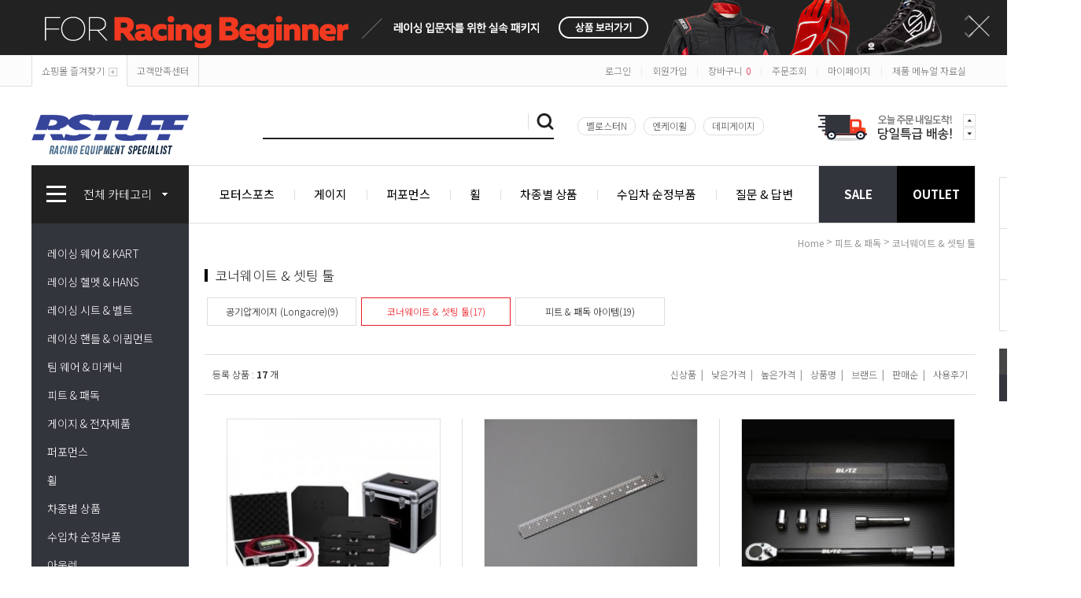

--- FILE ---
content_type: text/html; charset=UTF-8
request_url: http://rstuff.co.kr/shop/shopbrand.html?type=N&xcode=090&mcode=002
body_size: 26042
content:

<!DOCTYPE html PUBLIC "-//W3C//DTD HTML 4.01//EN" "http://www.w3.org/TR/html4/strict.dtd">
<html>
<head>
<meta http-equiv="CONTENT-TYPE" content="text/html;charset=UTF-8">
<meta http-equiv="X-UA-Compatible" content="IE=edge" />
<meta name="referrer" content="no-referrer-when-downgrade" />
<meta name="description" content="피트 & 패독 &gt; 코너웨이트 & 셋팅 툴" />
<meta name="keywords" content="피트 & 패독, 코너웨이트 & 셋팅 툴, " />
<meta property="og:type" content="website" />
<meta property="og:title" content="RSTUFF" />
<meta property="og:description" content="피트 & 패독 &gt; 코너웨이트 & 셋팅 툴" />
<meta property="og:url" content="http://www.rstuff.co.kr/shop/shopbrand.html?type=N&xcode=090&mcode=002" />
<script>
    var mtom_default_data = {
        login : "N",
        page_type : "shopbrand",
    };
  var _msTracker = window._msTracker = window._msTracker || [];
  _msTracker.push(['setRequestMethod', 'POST']);
  _msTracker.push(['setCustomDimension', 1, JSON.stringify(mtom_default_data)]);
  _msTracker.push(['trackPageView']);
  _msTracker.push(['enableLinkTracking']);
  (function() {
    var u="https://mk-log.makeshop.co.kr";
    _msTracker.push(['setTrackerUrl', u+'/analytics/events']);
    _msTracker.push(['setSiteId', 'mk-kcafri1']);
    var d=document, g=d.createElement('script'), s=d.getElementsByTagName('script')[0];
    g.async=true; g.src=u+'/static/js/analytics.js'; s.parentNode.insertBefore(g,s);
  })();
</script>
<title>RSTUFF</title>

<link type="text/css" rel="stylesheet" href="/template_common/shop/modern_simple/common.css?r=1744102915" /><meta name="google-site-verification" content="2s5Kvuo54UpCg4eG9btVLvPKmyViOYD45DZvTD54Qdc" />
</head>
<script type="text/javascript" src="//wcs.naver.net/wcslog.js"></script>
<script type="text/javascript">
if (window.wcs) {
    if(!wcs_add) var wcs_add = {};
    wcs_add["wa"] = "s_4284ea158817";
    wcs.inflow('rstuff.co.kr');
    wcs_do();
}
</script>

<body>
<script type="text/javascript" src="/js/jquery-1.7.2.min.js"></script><script type="text/javascript" src="/js/lazyload.min.js"></script>
<script type="text/javascript">
function getCookiefss(name) {
    lims = document.cookie;
    var index = lims.indexOf(name + "=");
    if (index == -1) {
        return null;
    }
    index = lims.indexOf("=", index) + 1; // first character
    var endstr = lims.indexOf(';', index);
    if (endstr == -1) {
        endstr = lims.length; // last character
    }
    return unescape(lims.substring(index, endstr));
}
</script><script type="text/javascript">
var MOBILE_USE = '';
var DESIGN_VIEW = 'PC';

if (DESIGN_VIEW == 'RW' && typeof changeNaviTitleText == 'undefined') {
    // 상단 타이틀 변경
    function changeNaviTitleText(newText) {
        const naviTitleElement = document.querySelector('.navi-title span');
        if (naviTitleElement) {
            naviTitleElement.textContent = newText;
        }
    }
}
</script><script type="text/javascript" src="/js/flash.js"></script>
<script type="text/javascript" src="/js/neodesign/rightbanner.js"></script>
<script type="text/javascript" src="/js/bookmark.js"></script>
<style type="text/css">

.MS_search_word { }

</style>

<script type="text/javascript" src="/js/jquery.shopbrand.js"></script>

<script type="text/javascript">

var pre_ORBAS = 'A';
var pre_min_amount = '1';
var pre_product_uid = '';
var pre_product_name = '';
var pre_product_price = '';
var pre_option_type = '';
var pre_option_display_type = '';
var pre_optionJsonData = '';
var IS_LOGIN = 'false';
var is_bulk = 'N';
var bulk_arr_info = [];
var pre_min_add_amount = '1';
var pre_max_amount = '100000';

    var is_unify_opt = '1' ? true : false; 
    var pre_baskethidden = 'A';

var is_unify_opt = true;
var ORBAS = 'A';
var min_amount = '1';
var min_add_amount = '1';
var max_amount = '100000';
var product_uid = '';
var product_name = '';
var product_price = '';
var option_type = '';
var option_display_type = '';
var is_dummy = null;
var is_exist = null;
var optionJsonData = '';
var view_member_only_price = '';
var IS_LOGIN = 'false';
var shop_language = 'kor';
var is_bulk = 'N';
var bulk_arr_info = [];
var use_option_limit = '';
var design_view = 'PC';

</script>

<link type="text/css" rel="stylesheet" href="/shopimages/kcafri1/template/work/13828/shopbrand.css?t=202504290456" />
<div id='blk_scroll_wings'><script type='text/javascript' src='/html/shopRbanner.html?param1=1' ></script></div>
<div id='cherrypicker_scroll'></div>
<div id="wrap">

<link type="text/css" rel="stylesheet" href="/shopimages/kcafri1/template/work/13828/header.1.css?t=202504290456" />
<link href="https://fonts.googleapis.com/css?family=Nanum+Gothic:100,200,300,400,500,600,700,900&amp;subset=korean" rel="stylesheet"> 
<link href="https://fonts.googleapis.com/css?family=Noto+Sans+KR:100,200,300,400,500,600,700,900&amp;subset=korean" rel="stylesheet"> 
<script type="text/javascript" src="/design/kcafri1/0722rednine/js/jquery.top-1.0.js"></script><!-- morenvy script -->
<script type="text/javascript" src="/design/kcafri1/0722rednine/js/jquery.easing.1.3.min.js"></script><!-- morenvy script -->
<script type="text/javascript" src="/design/kcafri1/0722rednine/js/jquery.sliderkit.1.9.2.pack.js"></script><!-- morenvy script -->
<script type="text/javascript" src="/design/kcafri1/0722rednine/js/mslidejCarouselLitePause.min.js"></script><!-- morenvy script -->


<!-- 최상단 슬라이드 배너 시작 -->
<div class="m_onoffmulti m_onoffmulti_top" id="m_onoffmulti_top">
	<div class="onoffarea">
		<div class="mslide mslide9">
			<div class="nav">
					<span class="prev"><span class="prevtxt">이전</span></span>
					<span class="next"><span class="nexttxt">다음</span></span>
			</div>
			<ul class="bannerul"><!-- 최상단 슬라이드 배너 링크 수정하는곳,  배경색상을  변경하시려면 background-color:에 컬러색상을 넣어주세요 -->
				<li class="bannerli"><a href="/shop/shopbrand.html?xcode=086&mcode=001&type=Y"><div style="background-color:#222222; background-image:url('/design/kcafri1/0722rednine/top_banner01.jpg');"></div></a></li>
				<li class="bannerli"><a href="/shop/shopbrand.html?xcode=086&mcode=002&type=Y"><div style="background-color:#222222; background-image:url('/design/kcafri1/0722rednine/top_banner02.jpg');"></div></a></li>
			</ul>
		</div>
	</div>
	<div class="btnarea">
		<span class="closebtn"><span class="closebtntxt">close</span></span>
		<span class="openbtn"><span class="openbtntxt">open</span></span>
	</div>
</div><!-- //m_onoffmulti_top -->

<div id="hdWrap">
<div id="header">
	<div class="section cboth">
		<div class="section_box cboth">
			<ul class="inner1">
				<li><a href="javascript:CreateBookmarkLink('http://rstuff.co.kr', '');">쇼핑몰 즐겨찾기<span class="icon_bookmark"></span></a></li>
				<li><a href="/board/board.html?code=kcafri1">고객만족센터</a></li>
			</ul><!-- //inner1 -->
			<ul class="inner2">
								<li><a href="https://rstuff.co.kr/shop/member.html?type=login">로그인</a></li>
				<li>|</li>
				<li><a href="https://rstuff.co.kr/shop/idinfo.html">회원가입</a></li>
								<li>|</li>
				<li><a href="/shop/basket.html">장바구니<span class="cart_count"><span id="user_basket_quantity" class="user_basket_quantity"></span></span></a></li>
				<li>|</li>
				<li><a href="https://rstuff.co.kr/shop/confirm_login.html?type=myorder">주문조회</a></li>
				<li>|</li>
				<li><a href="https://rstuff.co.kr/shop/member.html?type=mynewmain">마이페이지</a></li>
                <li>|</li>
				<li><a href="board/board.html?code=kcafri1_data1&page=1&board_cate=#board_list_target">제품 메뉴얼 자료실</a></li>
			</ul><!-- //inner2 -->
		</div><!-- //section_box -->
	</div><!-- //section -->

	<div class="section2 cboth">
		<div class="top_logo"><a href="/"><img src="/design/kcafri1/0722rednine/top_logo.gif"></a></div>
		<div class="top_ban_slide">
			<div class="sliderkit contentslider-std">
				<div class="sliderkit-btn sliderkit-go-btn sliderkit-go-prev"><a href="#"></a></div>
				<div class="sliderkit-btn sliderkit-go-btn sliderkit-go-next"><a href="#"></a></div>
				<div class="sliderkit-panels"><!-- 상단 우측 2단 배너 -->
					<div class="sliderkit-panel"><a href="/board/board.html?code=kcafri1_board3&page=1&board_cate=&type=v&num1=999991&num2=00000&lock=N&flag=notice"><img src="/design/kcafri1/0722rednine/top_slide01.jpg"></a></div>
					<div class="sliderkit-panel"><a href="/board/board.html?code=kcafri1_board3&page=1&board_cate=&type=v&num1=999987&num2=00000&lock=N&flag=notice"><img src="/design/kcafri1/0722rednine/top_slide02.jpg"></a></div>
				</div>
			</div>
		</div><!-- //top_ban_slide -->

		<div class="search_form">
			<div class="search">
			<form action="/shop/shopbrand.html" method="post" name="search">			<fieldset>
				<legend>검색 폼</legend>
					<input name="search" onkeydown="CheckKey_search();" value=""  class="MS_search_word" />					<a href="javascript:search_submit();"><input type="image" class="search_btn" src="/design/kcafri1/0722rednine/icon_search.png" alt="검색" /></a>
			</fieldset>
			</form>			</div>
			<div class="bestkeyword"><!-- 상단 인기검색어 -->
				 <a href="/shop/shopbrand.html?search=&prize1=벨로스터N">벨로스터N</a>
				 <a href="/shop/shopbrand.html?search=&prize1=엔케이휠">엔케이휠</a>
				 <a href="/shop/shopbrand.html?search=&prize1=데피게이지">데피게이지</a>
			</div>
		</div><!-- //search_form -->
	</div><!-- //section2 -->

	<div class="section3 cboth">
		<div class="all_cate_cursor">
			<div class="all_cate_btn"><img src="/design/kcafri1/0722rednine/icon_allcate.png">전체 카테고리<img src="/design/kcafri1/0722rednine/icon_allcate_arrow.png" class="icon_allcate_arrow"></div>
			<!-- 전체카테고리 시작 -->
			<div id="all_cate_area">
				<div class="all_cate_section01">
										<ul>
						<li class="a_sub_title"><a href="/shop/shopbrand.html?type=P&xcode=068">4</a></li>
											</ul>
										<ul>
						<li class="a_sub_title"><a href="/shop/shopbrand.html?type=P&xcode=067">3</a></li>
											</ul>
										<ul>
						<li class="a_sub_title"><a href="/shop/shopbrand.html?type=P&xcode=066">2</a></li>
											</ul>
										<ul>
						<li class="a_sub_title"><a href="/shop/shopbrand.html?type=P&xcode=065">1</a></li>
											</ul>
										<ul>
						<li class="a_sub_title"><a href="/shop/shopbrand.html?type=Y&xcode=081">모터스포츠관 (Motor Sports)</a></li>
												<li class="a_sub_cate">
							<a href="/shop/shopbrand.html?type=N&xcode=081&mcode=006">레이싱 수트,글러브,슈즈 </a>
														<ul class="all_cate_sub">
																<li><a href="/shop/shopbrand.html?type=N&xcode=081&mcode=006&scode=001">레이싱 수트  (FIA공인)</a></li>
																<li><a href="/shop/shopbrand.html?type=N&xcode=081&mcode=006&scode=002">레이싱 글러브 (FIA공인)</a></li>
																<li><a href="/shop/shopbrand.html?type=N&xcode=081&mcode=006&scode=003">레이싱 슈즈 (FIA공인)</a></li>
																<li><a href="/shop/shopbrand.html?type=N&xcode=081&mcode=006&scode=004">레이싱 언더웨어 (FIA공인)</a></li>
															</ul>
							<div class="sub_cate_on_arrow"></div>
													</li><!-- //a_sub_cate -->
												<li class="a_sub_cate">
							<a href="/shop/shopbrand.html?type=N&xcode=081&mcode=008">레이싱 헬멧 & HANS</a>
														<ul class="all_cate_sub">
																<li><a href="/shop/shopbrand.html?type=N&xcode=081&mcode=008&scode=001">레이싱 헬멧</a></li>
																<li><a href="/shop/shopbrand.html?type=N&xcode=081&mcode=008&scode=002">HANS</a></li>
																<li><a href="/shop/shopbrand.html?type=N&xcode=081&mcode=008&scode=003">레이싱 헬멧 악세사리</a></li>
															</ul>
							<div class="sub_cate_on_arrow"></div>
													</li><!-- //a_sub_cate -->
												<li class="a_sub_cate">
							<a href="/shop/shopbrand.html?type=N&xcode=081&mcode=001">레이싱 시트</a>
														<ul class="all_cate_sub">
																<li><a href="/shop/shopbrand.html?type=N&xcode=081&mcode=001&scode=001">레이싱 시트</a></li>
																<li><a href="/shop/shopbrand.html?type=N&xcode=081&mcode=001&scode=002">시트브라켓&레일</a></li>
																<li><a href="/shop/shopbrand.html?type=N&xcode=081&mcode=001&scode=003">시트 악세사리</a></li>
															</ul>
							<div class="sub_cate_on_arrow"></div>
													</li><!-- //a_sub_cate -->
												<li class="a_sub_cate">
							<a href="/shop/shopbrand.html?type=N&xcode=081&mcode=002">레이싱 벨트</a>
														<ul class="all_cate_sub">
																<li><a href="/shop/shopbrand.html?type=N&xcode=081&mcode=002&scode=001">레이싱 벨트</a></li>
																<li><a href="/shop/shopbrand.html?type=N&xcode=081&mcode=002&scode=002">악세사리 & 토우스트랩</a></li>
															</ul>
							<div class="sub_cate_on_arrow"></div>
													</li><!-- //a_sub_cate -->
												<li class="a_sub_cate">
							<a href="/shop/shopbrand.html?type=N&xcode=081&mcode=003">레이싱 핸들</a>
														<ul class="all_cate_sub">
																<li><a href="/shop/shopbrand.html?type=N&xcode=081&mcode=003&scode=001">레이싱 핸들</a></li>
																<li><a href="/shop/shopbrand.html?type=N&xcode=081&mcode=003&scode=002">퀵릴리스 & 혼버튼</a></li>
															</ul>
							<div class="sub_cate_on_arrow"></div>
													</li><!-- //a_sub_cate -->
												<li class="a_sub_cate">
							<a href="/shop/shopbrand.html?type=N&xcode=081&mcode=009">카트 (Karting)</a>
														<ul class="all_cate_sub">
																<li><a href="/shop/shopbrand.html?type=N&xcode=081&mcode=009&scode=001">카트 수트,글러브,슈즈</a></li>
																<li><a href="/shop/shopbrand.html?type=N&xcode=081&mcode=009&scode=002">기타 카트 장비</a></li>
															</ul>
							<div class="sub_cate_on_arrow"></div>
													</li><!-- //a_sub_cate -->
												<li class="a_sub_cate">
							<a href="/shop/shopbrand.html?type=N&xcode=081&mcode=010">팀웨어 & 미케닉</a>
														<ul class="all_cate_sub">
																<li><a href="/shop/shopbrand.html?type=N&xcode=081&mcode=010&scode=001">팀웨어(Team wear)</a></li>
																<li><a href="/shop/shopbrand.html?type=N&xcode=081&mcode=010&scode=002">미케닉(Mechanic)</a></li>
															</ul>
							<div class="sub_cate_on_arrow"></div>
													</li><!-- //a_sub_cate -->
												<li class="a_sub_cate">
							<a href="/shop/shopbrand.html?type=N&xcode=081&mcode=004">롱에이커 공기압게이지</a>
														<ul class="all_cate_sub">
																<li><a href="/shop/shopbrand.html?type=N&xcode=081&mcode=004&scode=001">롱에이커 (Longacre Racing Products)</a></li>
															</ul>
							<div class="sub_cate_on_arrow"></div>
													</li><!-- //a_sub_cate -->
												<li class="a_sub_cate">
							<a href="/shop/shopbrand.html?type=N&xcode=081&mcode=005">롱에이커 코너웨이트 & 셋팅툴</a>
														<ul class="all_cate_sub">
																<li><a href="/shop/shopbrand.html?type=N&xcode=081&mcode=005&scode=001">코너웨이트</a></li>
																<li><a href="/shop/shopbrand.html?type=N&xcode=081&mcode=005&scode=002">각종 셋팅장비</a></li>
															</ul>
							<div class="sub_cate_on_arrow"></div>
													</li><!-- //a_sub_cate -->
												<li class="a_sub_cate">
							<a href="/shop/shopbrand.html?type=N&xcode=081&mcode=007">기타 레이싱 용품</a>
														<ul class="all_cate_sub">
																<li><a href="/shop/shopbrand.html?type=N&xcode=081&mcode=007&scode=001">기타 레이싱용품</a></li>
															</ul>
							<div class="sub_cate_on_arrow"></div>
													</li><!-- //a_sub_cate -->
											</ul>
										<ul>
						<li class="a_sub_title"><a href="/shop/shopbrand.html?type=P&xcode=059">벨로스터N</a></li>
											</ul>
										<ul>
						<li class="a_sub_title"><a href="/shop/shopbrand.html?type=P&xcode=099">RRS</a></li>
											</ul>
										<ul>
						<li class="a_sub_title"><a href="/shop/shopbrand.html?type=P&xcode=005">Sard</a></li>
											</ul>
										<ul>
						<li class="a_sub_title"><a href="/shop/shopbrand.html?type=Y&xcode=108">M7 Racing</a></li>
												<li class="a_sub_cate">
							<a href="/shop/shopbrand.html?type=N&xcode=108&mcode=001">M7 PROOIL</a>
													</li><!-- //a_sub_cate -->
											</ul>
										<ul>
						<li class="a_sub_title"><a href="/shop/shopbrand.html?type=P&xcode=006">LANCIA HF</a></li>
											</ul>
										<ul>
						<li class="a_sub_title"><a href="/shop/shopbrand.html?type=P&xcode=009">Defi</a></li>
											</ul>
										<ul>
						<li class="a_sub_title"><a href="/shop/shopbrand.html?type=P&xcode=010">Kaaz</a></li>
											</ul>
										<ul>
						<li class="a_sub_title"><a href="/shop/shopbrand.html?type=P&xcode=013">GULF</a></li>
											</ul>
										<ul>
						<li class="a_sub_title"><a href="/shop/shopbrand.html?type=P&xcode=014">Enkei</a></li>
											</ul>
										<ul>
						<li class="a_sub_title"><a href="/shop/shopbrand.html?type=P&xcode=018">Greddy</a></li>
											</ul>
										<ul>
						<li class="a_sub_title"><a href="/shop/shopbrand.html?type=P&xcode=019">Blitz</a></li>
											</ul>
										<ul>
						<li class="a_sub_title"><a href="/shop/shopbrand.html?type=P&xcode=020">Ford Performance</a></li>
											</ul>
										<ul>
						<li class="a_sub_title"><a href="/shop/shopbrand.html?type=P&xcode=105">KYO-EI</a></li>
											</ul>
										<ul>
						<li class="a_sub_title"><a href="/shop/shopbrand.html?type=P&xcode=030">Motion Tuning</a></li>
											</ul>
										<ul>
						<li class="a_sub_title"><a href="/shop/shopbrand.html?type=P&xcode=031">Thermo-tec</a></li>
											</ul>
										<ul>
						<li class="a_sub_title"><a href="/shop/shopbrand.html?type=P&xcode=003">Indi-Order</a></li>
											</ul>
										<ul>
						<li class="a_sub_title"><a href="/shop/shopbrand.html?type=P&xcode=039">cusco</a></li>
											</ul>
										<ul>
						<li class="a_sub_title"><a href="/shop/shopbrand.html?type=P&xcode=043">trd</a></li>
											</ul>
										<ul>
						<li class="a_sub_title"><a href="/shop/shopbrand.html?type=P&xcode=045">TARGA FLORIO</a></li>
											</ul>
										<ul>
						<li class="a_sub_title"><a href="/shop/shopbrand.html?type=Y&xcode=102">STAND21</a></li>
												<li class="a_sub_cate">
							<a href="/shop/shopbrand.html?type=N&xcode=102&mcode=001">HANS</a>
													</li><!-- //a_sub_cate -->
											</ul>
										<ul>
						<li class="a_sub_title"><a href="/shop/shopbrand.html?type=P&xcode=047">86 parts</a></li>
											</ul>
										<ul>
						<li class="a_sub_title"><a href="/shop/shopbrand.html?type=P&xcode=049">MARTINI RACING</a></li>
											</ul>
										<ul>
						<li class="a_sub_title"><a href="/shop/shopbrand.html?type=P&xcode=050">M-SPORT collection</a></li>
											</ul>
										<ul>
						<li class="a_sub_title"><a href="/shop/shopbrand.html?type=P&xcode=053">벨스스터N</a></li>
											</ul>
										<ul>
						<li class="a_sub_title"><a href="/shop/shopbrand.html?type=P&xcode=056">Red Bull Racing</a></li>
											</ul>
										<ul>
						<li class="a_sub_title"><a href="/shop/shopbrand.html?type=P&xcode=104">Rotiform</a></li>
											</ul>
										<ul>
						<li class="a_sub_title"><a href="/shop/shopbrand.html?type=P&xcode=057">HKS</a></li>
											</ul>
										<ul>
						<li class="a_sub_title"><a href="/shop/shopbrand.html?type=P&xcode=060">M7Racing</a></li>
											</ul>
										<ul>
						<li class="a_sub_title"><a href="/shop/shopbrand.html?type=P&xcode=061">Dixcel</a></li>
											</ul>
										<ul>
						<li class="a_sub_title"><a href="/shop/shopbrand.html?type=P&xcode=021">SPARCO</a></li>
											</ul>
										<ul>
						<li class="a_sub_title"><a href="/shop/shopbrand.html?type=Y&xcode=096">RRS</a></li>
												<li class="a_sub_cate">
							<a href="/shop/shopbrand.html?type=N&xcode=096&mcode=001">레이싱 헬멧</a>
														<ul class="all_cate_sub">
																<li><a href="/shop/shopbrand.html?type=N&xcode=096&mcode=001&scode=001">레이싱 헬멧</a></li>
																<li><a href="/shop/shopbrand.html?type=N&xcode=096&mcode=001&scode=002">헬멧 악세사리</a></li>
															</ul>
							<div class="sub_cate_on_arrow"></div>
													</li><!-- //a_sub_cate -->
												<li class="a_sub_cate">
							<a href="/shop/shopbrand.html?type=N&xcode=096&mcode=002">레이싱 수트</a>
													</li><!-- //a_sub_cate -->
												<li class="a_sub_cate">
							<a href="/shop/shopbrand.html?type=N&xcode=096&mcode=005">레이싱 언더웨어</a>
													</li><!-- //a_sub_cate -->
												<li class="a_sub_cate">
							<a href="/shop/shopbrand.html?type=N&xcode=096&mcode=003">레이싱 글러브 </a>
													</li><!-- //a_sub_cate -->
												<li class="a_sub_cate">
							<a href="/shop/shopbrand.html?type=N&xcode=096&mcode=004">레이싱 슈즈</a>
													</li><!-- //a_sub_cate -->
												<li class="a_sub_cate">
							<a href="/shop/shopbrand.html?type=N&xcode=096&mcode=006">레이싱 벨트</a>
													</li><!-- //a_sub_cate -->
												<li class="a_sub_cate">
							<a href="/shop/shopbrand.html?type=N&xcode=096&mcode=007">기타 레이싱 용품</a>
													</li><!-- //a_sub_cate -->
											</ul>
										<ul>
						<li class="a_sub_title"><a href="/shop/shopbrand.html?type=Y&xcode=089">SPARCO</a></li>
												<li class="a_sub_cate">
							<a href="/shop/shopbrand.html?type=N&xcode=089&mcode=001">For Driver</a>
														<ul class="all_cate_sub">
																<li><a href="/shop/shopbrand.html?type=N&xcode=089&mcode=001&scode=001">SUIT</a></li>
																<li><a href="/shop/shopbrand.html?type=N&xcode=089&mcode=001&scode=002">GLOVES</a></li>
																<li><a href="/shop/shopbrand.html?type=N&xcode=089&mcode=001&scode=003">SHOES</a></li>
																<li><a href="/shop/shopbrand.html?type=N&xcode=089&mcode=001&scode=004">UNDERWEAR</a></li>
																<li><a href="/shop/shopbrand.html?type=N&xcode=089&mcode=001&scode=005">HELMET</a></li>
															</ul>
							<div class="sub_cate_on_arrow"></div>
													</li><!-- //a_sub_cate -->
												<li class="a_sub_cate">
							<a href="/shop/shopbrand.html?type=N&xcode=089&mcode=002">For Vehicle</a>
														<ul class="all_cate_sub">
																<li><a href="/shop/shopbrand.html?type=N&xcode=089&mcode=002&scode=001">SEAT</a></li>
																<li><a href="/shop/shopbrand.html?type=N&xcode=089&mcode=002&scode=002">HARNESS</a></li>
																<li><a href="/shop/shopbrand.html?type=N&xcode=089&mcode=002&scode=003">STEERING WHEEL</a></li>
																<li><a href="/shop/shopbrand.html?type=N&xcode=089&mcode=002&scode=004">ETC</a></li>
															</ul>
							<div class="sub_cate_on_arrow"></div>
													</li><!-- //a_sub_cate -->
												<li class="a_sub_cate">
							<a href="/shop/shopbrand.html?type=N&xcode=089&mcode=003">For Team</a>
														<ul class="all_cate_sub">
																<li><a href="/shop/shopbrand.html?type=N&xcode=089&mcode=003&scode=001">Mechanic</a></li>
																<li><a href="/shop/shopbrand.html?type=N&xcode=089&mcode=003&scode=002">Team wears</a></li>
															</ul>
							<div class="sub_cate_on_arrow"></div>
													</li><!-- //a_sub_cate -->
											</ul>
										<ul>
						<li class="a_sub_title"><a href="/shop/shopbrand.html?type=Y&xcode=008">RSTUFF</a></li>
												<li class="a_sub_cate">
							<a href="/shop/shopbrand.html?type=N&xcode=008&mcode=001">RSTUFF</a>
													</li><!-- //a_sub_cate -->
												<li class="a_sub_cate">
							<a href="/shop/shopbrand.html?type=N&xcode=008&mcode=002">RM engineering</a>
													</li><!-- //a_sub_cate -->
											</ul>
										<ul>
						<li class="a_sub_title"><a href="/shop/shopbrand.html?type=P&xcode=063">AME</a></li>
											</ul>
										<ul>
						<li class="a_sub_title"><a href="/shop/shopbrand.html?type=Y&xcode=024">BRIDE</a></li>
												<li class="a_sub_cate">
							<a href="/shop/shopbrand.html?type=N&xcode=024&mcode=001">시트</a>
													</li><!-- //a_sub_cate -->
												<li class="a_sub_cate">
							<a href="/shop/shopbrand.html?type=N&xcode=024&mcode=002">시트 프레임</a>
													</li><!-- //a_sub_cate -->
												<li class="a_sub_cate">
							<a href="/shop/shopbrand.html?type=N&xcode=024&mcode=003">시트 액세서리</a>
													</li><!-- //a_sub_cate -->
											</ul>
										<ul>
						<li class="a_sub_title"><a href="/shop/shopbrand.html?type=Y&xcode=032">LONGACRE</a></li>
												<li class="a_sub_cate">
							<a href="/shop/shopbrand.html?type=N&xcode=032&mcode=001">공기압게이지</a>
													</li><!-- //a_sub_cate -->
												<li class="a_sub_cate">
							<a href="/shop/shopbrand.html?type=N&xcode=032&mcode=002">코너웨이트</a>
													</li><!-- //a_sub_cate -->
												<li class="a_sub_cate">
							<a href="/shop/shopbrand.html?type=N&xcode=032&mcode=003">기타</a>
													</li><!-- //a_sub_cate -->
											</ul>
										<ul>
						<li class="a_sub_title"><a href="/shop/shopbrand.html?type=Y&xcode=002">STAND21</a></li>
												<li class="a_sub_cate">
							<a href="/shop/shopbrand.html?type=N&xcode=002&mcode=001">HANS</a>
													</li><!-- //a_sub_cate -->
											</ul>
										<ul>
						<li class="a_sub_title"><a href="/shop/shopbrand.html?type=X&xcode=074">대분류-가상카테고리</a></li>
												<li class="a_sub_cate">
							<a href="/shop/shopbrand.html?type=M&xcode=074&mcode=001">모터스포츠</a>
														<ul class="all_cate_sub">
																<li><a href="/shop/shopbrand.html?type=M&xcode=074&mcode=001&scode=001">SPARCO</a></li>
																<li><a href="/shop/shopbrand.html?type=M&xcode=074&mcode=001&scode=002">RRS</a></li>
																<li><a href="/shop/shopbrand.html?type=M&xcode=074&mcode=001&scode=003">STAND21</a></li>
																<li><a href="/shop/shopbrand.html?type=M&xcode=074&mcode=001&scode=004">BRIDE</a></li>
																<li><a href="/shop/shopbrand.html?type=M&xcode=074&mcode=001&scode=005">LONGACRE</a></li>
																<li><a href="/shop/shopbrand.html?type=M&xcode=074&mcode=001&scode=006">기타 레이싱 용품</a></li>
																<li><a href="/shop/shopbrand.html?type=M&xcode=074&mcode=001&scode=007">RECARO</a></li>
																<li><a href="/shop/shopbrand.html?type=M&xcode=074&mcode=001&scode=008">Stilo</a></li>
																<li><a href="/shop/shopbrand.html?type=M&xcode=074&mcode=001&scode=009">BELL</a></li>
																<li><a href="/shop/shopbrand.html?type=M&xcode=074&mcode=001&scode=010">OMP</a></li>
															</ul>
							<div class="sub_cate_on_arrow"></div>
													</li><!-- //a_sub_cate -->
												<li class="a_sub_cate">
							<a href="/shop/shopbrand.html?type=M&xcode=074&mcode=002">게이지&전자제품</a>
													</li><!-- //a_sub_cate -->
												<li class="a_sub_cate">
							<a href="/shop/shopbrand.html?type=M&xcode=074&mcode=003">퍼포먼스</a>
													</li><!-- //a_sub_cate -->
												<li class="a_sub_cate">
							<a href="/shop/shopbrand.html?type=M&xcode=074&mcode=004">휠</a>
													</li><!-- //a_sub_cate -->
												<li class="a_sub_cate">
							<a href="/shop/shopbrand.html?type=M&xcode=074&mcode=005">차종별상품</a>
													</li><!-- //a_sub_cate -->
												<li class="a_sub_cate">
							<a href="/shop/shopbrand.html?type=M&xcode=074&mcode=006">수입차순정부품</a>
													</li><!-- //a_sub_cate -->
												<li class="a_sub_cate">
							<a href="/shop/shopbrand.html?type=M&xcode=074&mcode=007">아웃렛</a>
													</li><!-- //a_sub_cate -->
												<li class="a_sub_cate">
							<a href="/shop/shopbrand.html?type=M&xcode=074&mcode=008">알스텁&ETC</a>
														<ul class="all_cate_sub">
																<li><a href="/shop/shopbrand.html?type=M&xcode=074&mcode=008&scode=001">알스텁</a></li>
																<li><a href="/shop/shopbrand.html?type=M&xcode=074&mcode=008&scode=002">ETC</a></li>
																<li><a href="/shop/shopbrand.html?type=M&xcode=074&mcode=008&scode=003">파라그랩</a></li>
															</ul>
							<div class="sub_cate_on_arrow"></div>
													</li><!-- //a_sub_cate -->
											</ul>
										<ul>
						<li class="a_sub_title"><a href="/shop/shopbrand.html?type=Y&xcode=086">모터스포츠 패키지 </a></li>
												<li class="a_sub_cate">
							<a href="/shop/shopbrand.html?type=N&xcode=086&mcode=001">For 트랙데이</a>
													</li><!-- //a_sub_cate -->
												<li class="a_sub_cate">
							<a href="/shop/shopbrand.html?type=N&xcode=086&mcode=002">For 비기너 패키지</a>
													</li><!-- //a_sub_cate -->
												<li class="a_sub_cate">
							<a href="/shop/shopbrand.html?type=N&xcode=086&mcode=003">레이싱시트 패키지</a>
														<ul class="all_cate_sub">
																<li><a href="/shop/shopbrand.html?type=N&xcode=086&mcode=003&scode=001">벨로스터(N)</a></li>
																<li><a href="/shop/shopbrand.html?type=N&xcode=086&mcode=003&scode=002">제네시스쿠페</a></li>
																<li><a href="/shop/shopbrand.html?type=N&xcode=086&mcode=003&scode=003">토요타 86</a></li>
															</ul>
							<div class="sub_cate_on_arrow"></div>
													</li><!-- //a_sub_cate -->
											</ul>
										<ul>
						<li class="a_sub_title"><a href="/shop/shopbrand.html?type=Y&xcode=026">브랜드샵</a></li>
												<li class="a_sub_cate">
							<a href="/shop/shopbrand.html?type=N&xcode=026&mcode=001">SPARCO</a>
													</li><!-- //a_sub_cate -->
												<li class="a_sub_cate">
							<a href="/shop/shopbrand.html?type=N&xcode=026&mcode=003">STAND21</a>
													</li><!-- //a_sub_cate -->
												<li class="a_sub_cate">
							<a href="/shop/shopbrand.html?type=N&xcode=026&mcode=004">LONGACRE</a>
													</li><!-- //a_sub_cate -->
												<li class="a_sub_cate">
							<a href="/shop/shopbrand.html?type=N&xcode=026&mcode=005">BRIDE</a>
													</li><!-- //a_sub_cate -->
												<li class="a_sub_cate">
							<a href="/shop/shopbrand.html?type=N&xcode=026&mcode=006">KAAZ</a>
													</li><!-- //a_sub_cate -->
												<li class="a_sub_cate">
							<a href="/shop/shopbrand.html?type=N&xcode=026&mcode=007">Defi</a>
													</li><!-- //a_sub_cate -->
												<li class="a_sub_cate">
							<a href="/shop/shopbrand.html?type=N&xcode=026&mcode=008">ENKEI </a>
													</li><!-- //a_sub_cate -->
												<li class="a_sub_cate">
							<a href="/shop/shopbrand.html?type=N&xcode=026&mcode=009">AME</a>
													</li><!-- //a_sub_cate -->
												<li class="a_sub_cate">
							<a href="/shop/shopbrand.html?type=N&xcode=026&mcode=010">ORC / ARUGOS</a>
													</li><!-- //a_sub_cate -->
												<li class="a_sub_cate">
							<a href="/shop/shopbrand.html?type=N&xcode=026&mcode=002">Stilo</a>
													</li><!-- //a_sub_cate -->
												<li class="a_sub_cate">
							<a href="/shop/shopbrand.html?type=N&xcode=026&mcode=011">RECARO</a>
													</li><!-- //a_sub_cate -->
											</ul>
										<ul>
						<li class="a_sub_title"><a href="/shop/shopbrand.html?type=Y&xcode=007">레이싱 웨어 & KART</a></li>
												<li class="a_sub_cate">
							<a href="/shop/shopbrand.html?type=N&xcode=007&mcode=001">수트 (Suits)</a>
														<ul class="all_cate_sub">
																<li><a href="/shop/shopbrand.html?type=N&xcode=007&mcode=001&scode=001">SPARCO</a></li>
															</ul>
							<div class="sub_cate_on_arrow"></div>
													</li><!-- //a_sub_cate -->
												<li class="a_sub_cate">
							<a href="/shop/shopbrand.html?type=N&xcode=007&mcode=002">글러브 (Gloves)</a>
														<ul class="all_cate_sub">
																<li><a href="/shop/shopbrand.html?type=N&xcode=007&mcode=002&scode=001">SPARCO</a></li>
															</ul>
							<div class="sub_cate_on_arrow"></div>
													</li><!-- //a_sub_cate -->
												<li class="a_sub_cate">
							<a href="/shop/shopbrand.html?type=N&xcode=007&mcode=003">슈즈 (Shoes)</a>
														<ul class="all_cate_sub">
																<li><a href="/shop/shopbrand.html?type=N&xcode=007&mcode=003&scode=001">SPARCO</a></li>
															</ul>
							<div class="sub_cate_on_arrow"></div>
													</li><!-- //a_sub_cate -->
												<li class="a_sub_cate">
							<a href="/shop/shopbrand.html?type=N&xcode=007&mcode=004">언더웨어 (Underwear)</a>
														<ul class="all_cate_sub">
																<li><a href="/shop/shopbrand.html?type=N&xcode=007&mcode=004&scode=001">SPARCO</a></li>
																<li><a href="/shop/shopbrand.html?type=N&xcode=007&mcode=004&scode=002">COOL SHIRT</a></li>
															</ul>
							<div class="sub_cate_on_arrow"></div>
													</li><!-- //a_sub_cate -->
												<li class="a_sub_cate">
							<a href="/shop/shopbrand.html?type=N&xcode=007&mcode=005">카트 (Kart)</a>
														<ul class="all_cate_sub">
																<li><a href="/shop/shopbrand.html?type=N&xcode=007&mcode=005&scode=001">수트/슈즈/글러브</a></li>
																<li><a href="/shop/shopbrand.html?type=N&xcode=007&mcode=005&scode=002">보호대와 기타 장비</a></li>
															</ul>
							<div class="sub_cate_on_arrow"></div>
													</li><!-- //a_sub_cate -->
											</ul>
										<ul>
						<li class="a_sub_title"><a href="/shop/shopbrand.html?type=Y&xcode=103">레이싱 헬멧 & HANS</a></li>
												<li class="a_sub_cate">
							<a href="/shop/shopbrand.html?type=N&xcode=103&mcode=001">헬멧 (Hemets)</a>
														<ul class="all_cate_sub">
																<li><a href="/shop/shopbrand.html?type=N&xcode=103&mcode=001&scode=001">헬멧 (HELMETS)</a></li>
																<li><a href="/shop/shopbrand.html?type=N&xcode=103&mcode=001&scode=002">헬멧 액세서리</a></li>
															</ul>
							<div class="sub_cate_on_arrow"></div>
													</li><!-- //a_sub_cate -->
												<li class="a_sub_cate">
							<a href="/shop/shopbrand.html?type=N&xcode=103&mcode=003">HANS (FHR)</a>
													</li><!-- //a_sub_cate -->
											</ul>
										<ul>
						<li class="a_sub_title"><a href="/shop/shopbrand.html?type=Y&xcode=101">레이싱 시트 & 벨트</a></li>
												<li class="a_sub_cate">
							<a href="/shop/shopbrand.html?type=N&xcode=101&mcode=001">Seats (시트 & 액세서리)</a>
														<ul class="all_cate_sub">
																<li><a href="/shop/shopbrand.html?type=N&xcode=101&mcode=001&scode=003">레이싱 [FIA 공인]</a></li>
																<li><a href="/shop/shopbrand.html?type=N&xcode=101&mcode=001&scode=004">퍼포먼스</a></li>
																<li><a href="/shop/shopbrand.html?type=N&xcode=101&mcode=001&scode=001">시트 프레임 </a></li>
																<li><a href="/shop/shopbrand.html?type=N&xcode=101&mcode=001&scode=002">액세서리</a></li>
															</ul>
							<div class="sub_cate_on_arrow"></div>
													</li><!-- //a_sub_cate -->
												<li class="a_sub_cate">
							<a href="/shop/shopbrand.html?type=N&xcode=101&mcode=004">벨트 (Harnesses)</a>
														<ul class="all_cate_sub">
																<li><a href="/shop/shopbrand.html?type=N&xcode=101&mcode=004&scode=002">레이싱 [FIA 공인]</a></li>
																<li><a href="/shop/shopbrand.html?type=N&xcode=101&mcode=004&scode=003">퍼포먼스 </a></li>
																<li><a href="/shop/shopbrand.html?type=N&xcode=101&mcode=004&scode=001">벨트 액세서리</a></li>
															</ul>
							<div class="sub_cate_on_arrow"></div>
													</li><!-- //a_sub_cate -->
											</ul>
										<ul>
						<li class="a_sub_title"><a href="/shop/shopbrand.html?type=Y&xcode=097">레이싱 핸들 & 이큅먼트</a></li>
												<li class="a_sub_cate">
							<a href="/shop/shopbrand.html?type=N&xcode=097&mcode=001">Steering wheels</a>
														<ul class="all_cate_sub">
																<li><a href="/shop/shopbrand.html?type=N&xcode=097&mcode=001&scode=002">레이싱</a></li>
																<li><a href="/shop/shopbrand.html?type=N&xcode=097&mcode=001&scode=003">퍼포먼스</a></li>
																<li><a href="/shop/shopbrand.html?type=N&xcode=097&mcode=001&scode=001">액세서리</a></li>
															</ul>
							<div class="sub_cate_on_arrow"></div>
													</li><!-- //a_sub_cate -->
												<li class="a_sub_cate">
							<a href="/shop/shopbrand.html?type=N&xcode=097&mcode=003">이큅먼트 (Equipments)</a>
														<ul class="all_cate_sub">
																<li><a href="/shop/shopbrand.html?type=N&xcode=097&mcode=003&scode=001">쉬프트노브 & 페달</a></li>
																<li><a href="/shop/shopbrand.html?type=N&xcode=097&mcode=003&scode=002">토우스트랩 & 윈도우넷</a></li>
																<li><a href="/shop/shopbrand.html?type=N&xcode=097&mcode=003&scode=003">본넷핀 & 패스너</a></li>
															</ul>
							<div class="sub_cate_on_arrow"></div>
													</li><!-- //a_sub_cate -->
											</ul>
										<ul>
						<li class="a_sub_title"><a href="/shop/shopbrand.html?type=Y&xcode=093">팀 웨어 & 미케닉</a></li>
												<li class="a_sub_cate">
							<a href="/shop/shopbrand.html?type=N&xcode=093&mcode=001">팀 웨어 (Teamwear)</a>
														<ul class="all_cate_sub">
																<li><a href="/shop/shopbrand.html?type=N&xcode=093&mcode=001&scode=001">티셔츠 & 자켓</a></li>
																<li><a href="/shop/shopbrand.html?type=N&xcode=093&mcode=001&scode=002">드라이빙 슈즈 & 가방</a></li>
																<li><a href="/shop/shopbrand.html?type=N&xcode=093&mcode=001&scode=003">액세서리</a></li>
																<li><a href="/shop/shopbrand.html?type=N&xcode=093&mcode=001&scode=004">심레이싱(GAMING)</a></li>
															</ul>
							<div class="sub_cate_on_arrow"></div>
													</li><!-- //a_sub_cate -->
												<li class="a_sub_cate">
							<a href="/shop/shopbrand.html?type=N&xcode=093&mcode=002">미케닉 (Mechanic)</a>
													</li><!-- //a_sub_cate -->
											</ul>
										<ul>
						<li class="a_sub_title"><a href="/shop/shopbrand.html?type=Y&xcode=090">피트 & 패독</a></li>
												<li class="a_sub_cate">
							<a href="/shop/shopbrand.html?type=N&xcode=090&mcode=001">공기압게이지 (Longacre)</a>
													</li><!-- //a_sub_cate -->
												<li class="a_sub_cate">
							<a href="/shop/shopbrand.html?type=N&xcode=090&mcode=002">코너웨이트 & 셋팅 툴</a>
													</li><!-- //a_sub_cate -->
												<li class="a_sub_cate">
							<a href="/shop/shopbrand.html?type=N&xcode=090&mcode=003">피트 & 패독 아이템</a>
													</li><!-- //a_sub_cate -->
											</ul>
										<ul>
						<li class="a_sub_title"><a href="/shop/shopbrand.html?type=Y&xcode=078">게이지 & 전자제품</a></li>
												<li class="a_sub_cate">
							<a href="/shop/shopbrand.html?type=N&xcode=078&mcode=001">데피게이지 (Defi)</a>
														<ul class="all_cate_sub">
																<li><a href="/shop/shopbrand.html?type=N&xcode=078&mcode=001&scode=002">ADV BF</a></li>
																<li><a href="/shop/shopbrand.html?type=N&xcode=078&mcode=001&scode=003">ADV A1</a></li>
																<li><a href="/shop/shopbrand.html?type=N&xcode=078&mcode=001&scode=001">RACER N2+</a></li>
															</ul>
							<div class="sub_cate_on_arrow"></div>
													</li><!-- //a_sub_cate -->
												<li class="a_sub_cate">
							<a href="/shop/shopbrand.html?type=N&xcode=078&mcode=002">데피게이지 센서 및 부품</a>
														<ul class="all_cate_sub">
																<li><a href="/shop/shopbrand.html?type=N&xcode=078&mcode=002&scode=001">센서</a></li>
																<li><a href="/shop/shopbrand.html?type=N&xcode=078&mcode=002&scode=002">하네스</a></li>
																<li><a href="/shop/shopbrand.html?type=N&xcode=078&mcode=002&scode=003">ETC</a></li>
															</ul>
							<div class="sub_cate_on_arrow"></div>
													</li><!-- //a_sub_cate -->
												<li class="a_sub_cate">
							<a href="/shop/shopbrand.html?type=N&xcode=078&mcode=003">부스트컨트롤러</a>
													</li><!-- //a_sub_cate -->
											</ul>
										<ul>
						<li class="a_sub_title"><a href="/shop/shopbrand.html?type=Y&xcode=087">퍼포먼스</a></li>
												<li class="a_sub_cate">
							<a href="/shop/shopbrand.html?type=N&xcode=087&mcode=001">엔진</a>
														<ul class="all_cate_sub">
																<li><a href="/shop/shopbrand.html?type=N&xcode=087&mcode=001&scode=001">점화플러그</a></li>
																<li><a href="/shop/shopbrand.html?type=N&xcode=087&mcode=001&scode=002">흡기 / 배기</a></li>
																<li><a href="/shop/shopbrand.html?type=N&xcode=087&mcode=001&scode=003">블로우오프밸브</a></li>
																<li><a href="/shop/shopbrand.html?type=N&xcode=087&mcode=001&scode=004">기타</a></li>
															</ul>
							<div class="sub_cate_on_arrow"></div>
													</li><!-- //a_sub_cate -->
												<li class="a_sub_cate">
							<a href="/shop/shopbrand.html?type=N&xcode=087&mcode=002">클러치 & LSD</a>
														<ul class="all_cate_sub">
																<li><a href="/shop/shopbrand.html?type=N&xcode=087&mcode=002&scode=001">클러치</a></li>
																<li><a href="/shop/shopbrand.html?type=N&xcode=087&mcode=002&scode=002">LSD</a></li>
															</ul>
							<div class="sub_cate_on_arrow"></div>
													</li><!-- //a_sub_cate -->
												<li class="a_sub_cate">
							<a href="/shop/shopbrand.html?type=N&xcode=087&mcode=003">브레이크 & 차체보강</a>
														<ul class="all_cate_sub">
																<li><a href="/shop/shopbrand.html?type=N&xcode=087&mcode=003&scode=001">브레이크</a></li>
																<li><a href="/shop/shopbrand.html?type=N&xcode=087&mcode=003&scode=002">차체보강</a></li>
															</ul>
							<div class="sub_cate_on_arrow"></div>
													</li><!-- //a_sub_cate -->
												<li class="a_sub_cate">
							<a href="/shop/shopbrand.html?type=N&xcode=087&mcode=004">단열재</a>
													</li><!-- //a_sub_cate -->
												<li class="a_sub_cate">
							<a href="/shop/shopbrand.html?type=N&xcode=087&mcode=005">오일 & 케미컬</a>
													</li><!-- //a_sub_cate -->
											</ul>
										<ul>
						<li class="a_sub_title"><a href="/shop/shopbrand.html?type=Y&xcode=055">휠</a></li>
												<li class="a_sub_cate">
							<a href="/shop/shopbrand.html?type=N&xcode=055&mcode=001">휠 (ENKEI / AME)</a>
														<ul class="all_cate_sub">
																<li><a href="/shop/shopbrand.html?type=N&xcode=055&mcode=001&scode=001">ENKEI</a></li>
																<li><a href="/shop/shopbrand.html?type=N&xcode=055&mcode=001&scode=002">AME</a></li>
																<li><a href="/shop/shopbrand.html?type=N&xcode=055&mcode=001&scode=003">당일출고가능</a></li>
															</ul>
							<div class="sub_cate_on_arrow"></div>
													</li><!-- //a_sub_cate -->
												<li class="a_sub_cate">
							<a href="/shop/shopbrand.html?type=N&xcode=055&mcode=002">휠 액세서리</a>
														<ul class="all_cate_sub">
																<li><a href="/shop/shopbrand.html?type=N&xcode=055&mcode=002&scode=001">휠너트</a></li>
																<li><a href="/shop/shopbrand.html?type=N&xcode=055&mcode=002&scode=002">휠스페이서 & 허브링</a></li>
															</ul>
							<div class="sub_cate_on_arrow"></div>
													</li><!-- //a_sub_cate -->
											</ul>
										<ul>
						<li class="a_sub_title"><a href="/shop/shopbrand.html?type=Y&xcode=038">차종별 상품</a></li>
												<li class="a_sub_cate">
							<a href="/shop/shopbrand.html?type=N&xcode=038&mcode=001">현대 벨로스터N</a>
													</li><!-- //a_sub_cate -->
												<li class="a_sub_cate">
							<a href="/shop/shopbrand.html?type=N&xcode=038&mcode=002">현대 제네시스 쿠페</a>
													</li><!-- //a_sub_cate -->
												<li class="a_sub_cate">
							<a href="/shop/shopbrand.html?type=N&xcode=038&mcode=003">TOYOTA 86 / GR86</a>
														<ul class="all_cate_sub">
																<li><a href="/shop/shopbrand.html?type=N&xcode=038&mcode=003&scode=002">튜닝부품</a></li>
															</ul>
							<div class="sub_cate_on_arrow"></div>
													</li><!-- //a_sub_cate -->
												<li class="a_sub_cate">
							<a href="/shop/shopbrand.html?type=N&xcode=038&mcode=006">MAZDA MX-5</a>
														<ul class="all_cate_sub">
																<li><a href="/shop/shopbrand.html?type=N&xcode=038&mcode=006&scode=002">튜닝부품</a></li>
															</ul>
							<div class="sub_cate_on_arrow"></div>
													</li><!-- //a_sub_cate -->
											</ul>
										<ul>
						<li class="a_sub_title"><a href="/shop/shopbrand.html?type=Y&xcode=036">수입차 순정부품</a></li>
												<li class="a_sub_cate">
							<a href="/shop/shopbrand.html?type=N&xcode=036&mcode=001">TOYOTA & LEXUS</a>
														<ul class="all_cate_sub">
																<li><a href="/shop/shopbrand.html?type=N&xcode=036&mcode=001&scode=001">GT86 / GR86</a></li>
																<li><a href="/shop/shopbrand.html?type=N&xcode=036&mcode=001&scode=002">PRIUS</a></li>
																<li><a href="/shop/shopbrand.html?type=N&xcode=036&mcode=001&scode=003">CT200H</a></li>
															</ul>
							<div class="sub_cate_on_arrow"></div>
													</li><!-- //a_sub_cate -->
												<li class="a_sub_cate">
							<a href="/shop/shopbrand.html?type=N&xcode=036&mcode=002">NISSAN & INFINITI</a>
														<ul class="all_cate_sub">
																<li><a href="/shop/shopbrand.html?type=N&xcode=036&mcode=002&scode=001">G35 /G37</a></li>
																<li><a href="/shop/shopbrand.html?type=N&xcode=036&mcode=002&scode=002">350Z / 370Z</a></li>
																<li><a href="/shop/shopbrand.html?type=N&xcode=036&mcode=002&scode=003">GT-R</a></li>
																<li><a href="/shop/shopbrand.html?type=N&xcode=036&mcode=002&scode=004">CUBE</a></li>
															</ul>
							<div class="sub_cate_on_arrow"></div>
													</li><!-- //a_sub_cate -->
												<li class="a_sub_cate">
							<a href="/shop/shopbrand.html?type=N&xcode=036&mcode=003">SUBARU & MITSUB...</a>
														<ul class="all_cate_sub">
																<li><a href="/shop/shopbrand.html?type=N&xcode=036&mcode=003&scode=001">IMPREZA</a></li>
																<li><a href="/shop/shopbrand.html?type=N&xcode=036&mcode=003&scode=002">LANCER EVOLUTION</a></li>
															</ul>
							<div class="sub_cate_on_arrow"></div>
													</li><!-- //a_sub_cate -->
												<li class="a_sub_cate">
							<a href="/shop/shopbrand.html?type=N&xcode=036&mcode=004">HONDA & ETC</a>
														<ul class="all_cate_sub">
																<li><a href="/shop/shopbrand.html?type=N&xcode=036&mcode=004&scode=001">S2000</a></li>
																<li><a href="/shop/shopbrand.html?type=N&xcode=036&mcode=004&scode=002">RX-8</a></li>
																<li><a href="/shop/shopbrand.html?type=N&xcode=036&mcode=004&scode=003">S660</a></li>
																<li><a href="/shop/shopbrand.html?type=N&xcode=036&mcode=004&scode=005">MX-5</a></li>
															</ul>
							<div class="sub_cate_on_arrow"></div>
													</li><!-- //a_sub_cate -->
											</ul>
										<ul>
						<li class="a_sub_title"><a href="/shop/shopbrand.html?type=Y&xcode=034">아웃렛</a></li>
												<li class="a_sub_cate">
							<a href="/shop/shopbrand.html?type=N&xcode=034&mcode=001">10~20% off</a>
													</li><!-- //a_sub_cate -->
												<li class="a_sub_cate">
							<a href="/shop/shopbrand.html?type=N&xcode=034&mcode=002">30% off</a>
													</li><!-- //a_sub_cate -->
												<li class="a_sub_cate">
							<a href="/shop/shopbrand.html?type=N&xcode=034&mcode=003">40% off</a>
													</li><!-- //a_sub_cate -->
												<li class="a_sub_cate">
							<a href="/shop/shopbrand.html?type=N&xcode=034&mcode=004">50%~ off</a>
													</li><!-- //a_sub_cate -->
											</ul>
										<ul>
						<li class="a_sub_title"><a href="/shop/shopbrand.html?type=Y&xcode=062">개인결제창</a></li>
												<li class="a_sub_cate">
							<a href="/shop/shopbrand.html?type=N&xcode=062&mcode=001">개별결제창</a>
													</li><!-- //a_sub_cate -->
											</ul>
										<!-- <ul>
						<li class="a_sub_title"><a href="#">추가메뉴1</a></li>
						<li class="a_sub_cate"><a href="#">직접 코딩으로도</a></li>
						<li class="a_sub_cate"><a href="#">전체카테고리 메뉴 추가가</a></li>
						<li class="a_sub_cate"><a href="#">가능합니다.</a></li>
					</ul> -->
				</div><!-- //all_cate_section01 -->
				
				<div class="all_cate_section02">
					<div class="all_cate_comm">
						<a href="/shop/shopbrand.html?xcode=026&type=Y">브랜드샵</a>
						<a href="/shop/shopbrand.html?xcode=081&type=Y">모터스포츠</a>
						<a href="/shop/shopbrand.html?xcode=078&type=Y">게이지</a>
						<a href="/shop/shopbrand.html?xcode=087&type=Y">퍼포먼스</a>
						<a href="/shop/shopbrand.html?xcode=055&type=Y">휠</a>
						<a href="/shop/shopbrand.html?xcode=038&type=Y">차종별 상품</a>
						<a href="/shop/shopbrand.html?xcode=036&type=Y">수입차 순정부품</a>
						<a href="/board/board.html?code=kcafri1">질문 & 답변</a>
					</div>
				</div><!-- //all_cate_section02 -->
			</div><!-- //all_cate_area -->
		</div><!-- //all_cate_cursor -->
		<div class="top_cate01">
			<ul><!-- 상단 메뉴 링크 수정하는곳 -->
				<li><a href="/shop/shopbrand.html?xcode=081&type=Y">모터스포츠</a></li>
				<li><a href="/shop/shopbrand.html?xcode=078&type=Y">게이지</a></li>
				<li><a href="/shop/shopbrand.html?xcode=087&type=Y">퍼포먼스</a></li>
				<li><a href="/shop/shopbrand.html?xcode=055&type=Y">휠</a></li>
				<li><a href="/shop/shopbrand.html?xcode=038&type=Y">차종별 상품</a></li>
				<li><a href="/shop/shopbrand.html?xcode=036&type=Y">수입차 순정부품</a></li>
				<li><a href="/board/board.html?code=kcafri1">질문 & 답변</a></li>
			</ul>
		</div>
		<div class="top_cate02">
			<ul><!-- 상단 메뉴 링크 수정하는곳 -->
				<li><a href="/shop/shopbrand.html?xcode=034&type=Y"><b>SALE</b></a></li>
				<li><a href="/shop/shopbrand.html?xcode=034&type=Y"><b>OUTLET</b></a></li>
			</ul>
		</div>
	</div><!-- //section3 -->

	<div class="left_menu_absolute">
		<ul class="cboth "id="left_menu"><!-- 카테고리 자동출력 -->
						<li>
				<a href="/shop/shopbrand.html?type=P&xcode=068">4</a>
							</li>
						<li>
				<a href="/shop/shopbrand.html?type=P&xcode=067">3</a>
							</li>
						<li>
				<a href="/shop/shopbrand.html?type=P&xcode=066">2</a>
							</li>
						<li>
				<a href="/shop/shopbrand.html?type=P&xcode=065">1</a>
							</li>
						<li>
				<a href="/shop/shopbrand.html?type=Y&xcode=081">모터스포츠관 (Motor Sports)</a>
									<ul class="sub1">
												<li>
							<a href="/shop/shopbrand.html?type=N&xcode=081&mcode=006">레이싱 수트,글러브,슈즈 </a>
														<ul class="sub2">
																<li><a href="/shop/shopbrand.html?type=N&xcode=081&mcode=006&scode=001">레이싱 수트  (FIA공인)</a></li>
																<li><a href="/shop/shopbrand.html?type=N&xcode=081&mcode=006&scode=002">레이싱 글러브 (FIA공인)</a></li>
																<li><a href="/shop/shopbrand.html?type=N&xcode=081&mcode=006&scode=003">레이싱 슈즈 (FIA공인)</a></li>
																<li><a href="/shop/shopbrand.html?type=N&xcode=081&mcode=006&scode=004">레이싱 언더웨어 (FIA공인)</a></li>
															</ul>
							<div class="sub_cate_on_arrow"></div>
													</li>
												<li>
							<a href="/shop/shopbrand.html?type=N&xcode=081&mcode=008">레이싱 헬멧 & HANS</a>
														<ul class="sub2">
																<li><a href="/shop/shopbrand.html?type=N&xcode=081&mcode=008&scode=001">레이싱 헬멧</a></li>
																<li><a href="/shop/shopbrand.html?type=N&xcode=081&mcode=008&scode=002">HANS</a></li>
																<li><a href="/shop/shopbrand.html?type=N&xcode=081&mcode=008&scode=003">레이싱 헬멧 악세사리</a></li>
															</ul>
							<div class="sub_cate_on_arrow"></div>
													</li>
												<li>
							<a href="/shop/shopbrand.html?type=N&xcode=081&mcode=001">레이싱 시트</a>
														<ul class="sub2">
																<li><a href="/shop/shopbrand.html?type=N&xcode=081&mcode=001&scode=001">레이싱 시트</a></li>
																<li><a href="/shop/shopbrand.html?type=N&xcode=081&mcode=001&scode=002">시트브라켓&레일</a></li>
																<li><a href="/shop/shopbrand.html?type=N&xcode=081&mcode=001&scode=003">시트 악세사리</a></li>
															</ul>
							<div class="sub_cate_on_arrow"></div>
													</li>
												<li>
							<a href="/shop/shopbrand.html?type=N&xcode=081&mcode=002">레이싱 벨트</a>
														<ul class="sub2">
																<li><a href="/shop/shopbrand.html?type=N&xcode=081&mcode=002&scode=001">레이싱 벨트</a></li>
																<li><a href="/shop/shopbrand.html?type=N&xcode=081&mcode=002&scode=002">악세사리 & 토우스트랩</a></li>
															</ul>
							<div class="sub_cate_on_arrow"></div>
													</li>
												<li>
							<a href="/shop/shopbrand.html?type=N&xcode=081&mcode=003">레이싱 핸들</a>
														<ul class="sub2">
																<li><a href="/shop/shopbrand.html?type=N&xcode=081&mcode=003&scode=001">레이싱 핸들</a></li>
																<li><a href="/shop/shopbrand.html?type=N&xcode=081&mcode=003&scode=002">퀵릴리스 & 혼버튼</a></li>
															</ul>
							<div class="sub_cate_on_arrow"></div>
													</li>
												<li>
							<a href="/shop/shopbrand.html?type=N&xcode=081&mcode=009">카트 (Karting)</a>
														<ul class="sub2">
																<li><a href="/shop/shopbrand.html?type=N&xcode=081&mcode=009&scode=001">카트 수트,글러브,슈즈</a></li>
																<li><a href="/shop/shopbrand.html?type=N&xcode=081&mcode=009&scode=002">기타 카트 장비</a></li>
															</ul>
							<div class="sub_cate_on_arrow"></div>
													</li>
												<li>
							<a href="/shop/shopbrand.html?type=N&xcode=081&mcode=010">팀웨어 & 미케닉</a>
														<ul class="sub2">
																<li><a href="/shop/shopbrand.html?type=N&xcode=081&mcode=010&scode=001">팀웨어(Team wear)</a></li>
																<li><a href="/shop/shopbrand.html?type=N&xcode=081&mcode=010&scode=002">미케닉(Mechanic)</a></li>
															</ul>
							<div class="sub_cate_on_arrow"></div>
													</li>
												<li>
							<a href="/shop/shopbrand.html?type=N&xcode=081&mcode=004">롱에이커 공기압게이지</a>
														<ul class="sub2">
																<li><a href="/shop/shopbrand.html?type=N&xcode=081&mcode=004&scode=001">롱에이커 (Longacre Racing Products)</a></li>
															</ul>
							<div class="sub_cate_on_arrow"></div>
													</li>
												<li>
							<a href="/shop/shopbrand.html?type=N&xcode=081&mcode=005">롱에이커 코너웨이트 & 셋팅툴</a>
														<ul class="sub2">
																<li><a href="/shop/shopbrand.html?type=N&xcode=081&mcode=005&scode=001">코너웨이트</a></li>
																<li><a href="/shop/shopbrand.html?type=N&xcode=081&mcode=005&scode=002">각종 셋팅장비</a></li>
															</ul>
							<div class="sub_cate_on_arrow"></div>
													</li>
												<li>
							<a href="/shop/shopbrand.html?type=N&xcode=081&mcode=007">기타 레이싱 용품</a>
														<ul class="sub2">
																<li><a href="/shop/shopbrand.html?type=N&xcode=081&mcode=007&scode=001">기타 레이싱용품</a></li>
															</ul>
							<div class="sub_cate_on_arrow"></div>
													</li>
											</ul><!-- //sub1 -->
							</li>
						<li>
				<a href="/shop/shopbrand.html?type=P&xcode=059">벨로스터N</a>
							</li>
						<li>
				<a href="/shop/shopbrand.html?type=P&xcode=099">RRS</a>
							</li>
						<li>
				<a href="/shop/shopbrand.html?type=P&xcode=005">Sard</a>
							</li>
						<li>
				<a href="/shop/shopbrand.html?type=Y&xcode=108">M7 Racing</a>
									<ul class="sub1">
												<li>
							<a href="/shop/shopbrand.html?type=N&xcode=108&mcode=001">M7 PROOIL</a>
													</li>
											</ul><!-- //sub1 -->
							</li>
						<li>
				<a href="/shop/shopbrand.html?type=P&xcode=006">LANCIA HF</a>
							</li>
						<li>
				<a href="/shop/shopbrand.html?type=P&xcode=009">Defi</a>
							</li>
						<li>
				<a href="/shop/shopbrand.html?type=P&xcode=010">Kaaz</a>
							</li>
						<li>
				<a href="/shop/shopbrand.html?type=P&xcode=013">GULF</a>
							</li>
						<li>
				<a href="/shop/shopbrand.html?type=P&xcode=014">Enkei</a>
							</li>
						<li>
				<a href="/shop/shopbrand.html?type=P&xcode=018">Greddy</a>
							</li>
						<li>
				<a href="/shop/shopbrand.html?type=P&xcode=019">Blitz</a>
							</li>
						<li>
				<a href="/shop/shopbrand.html?type=P&xcode=020">Ford Performance</a>
							</li>
						<li>
				<a href="/shop/shopbrand.html?type=P&xcode=105">KYO-EI</a>
							</li>
						<li>
				<a href="/shop/shopbrand.html?type=P&xcode=030">Motion Tuning</a>
							</li>
						<li>
				<a href="/shop/shopbrand.html?type=P&xcode=031">Thermo-tec</a>
							</li>
						<li>
				<a href="/shop/shopbrand.html?type=P&xcode=003">Indi-Order</a>
							</li>
						<li>
				<a href="/shop/shopbrand.html?type=P&xcode=039">cusco</a>
							</li>
						<li>
				<a href="/shop/shopbrand.html?type=P&xcode=043">trd</a>
							</li>
						<li>
				<a href="/shop/shopbrand.html?type=P&xcode=045">TARGA FLORIO</a>
							</li>
						<li>
				<a href="/shop/shopbrand.html?type=Y&xcode=102">STAND21</a>
									<ul class="sub1">
												<li>
							<a href="/shop/shopbrand.html?type=N&xcode=102&mcode=001">HANS</a>
													</li>
											</ul><!-- //sub1 -->
							</li>
						<li>
				<a href="/shop/shopbrand.html?type=P&xcode=047">86 parts</a>
							</li>
						<li>
				<a href="/shop/shopbrand.html?type=P&xcode=049">MARTINI RACING</a>
							</li>
						<li>
				<a href="/shop/shopbrand.html?type=P&xcode=050">M-SPORT collection</a>
							</li>
						<li>
				<a href="/shop/shopbrand.html?type=P&xcode=053">벨스스터N</a>
							</li>
						<li>
				<a href="/shop/shopbrand.html?type=P&xcode=056">Red Bull Racing</a>
							</li>
						<li>
				<a href="/shop/shopbrand.html?type=P&xcode=104">Rotiform</a>
							</li>
						<li>
				<a href="/shop/shopbrand.html?type=P&xcode=057">HKS</a>
							</li>
						<li>
				<a href="/shop/shopbrand.html?type=P&xcode=060">M7Racing</a>
							</li>
						<li>
				<a href="/shop/shopbrand.html?type=P&xcode=061">Dixcel</a>
							</li>
						<li>
				<a href="/shop/shopbrand.html?type=P&xcode=021">SPARCO</a>
							</li>
						<li>
				<a href="/shop/shopbrand.html?type=Y&xcode=096">RRS</a>
									<ul class="sub1">
												<li>
							<a href="/shop/shopbrand.html?type=N&xcode=096&mcode=001">레이싱 헬멧</a>
														<ul class="sub2">
																<li><a href="/shop/shopbrand.html?type=N&xcode=096&mcode=001&scode=001">레이싱 헬멧</a></li>
																<li><a href="/shop/shopbrand.html?type=N&xcode=096&mcode=001&scode=002">헬멧 악세사리</a></li>
															</ul>
							<div class="sub_cate_on_arrow"></div>
													</li>
												<li>
							<a href="/shop/shopbrand.html?type=N&xcode=096&mcode=002">레이싱 수트</a>
													</li>
												<li>
							<a href="/shop/shopbrand.html?type=N&xcode=096&mcode=005">레이싱 언더웨어</a>
													</li>
												<li>
							<a href="/shop/shopbrand.html?type=N&xcode=096&mcode=003">레이싱 글러브 </a>
													</li>
												<li>
							<a href="/shop/shopbrand.html?type=N&xcode=096&mcode=004">레이싱 슈즈</a>
													</li>
												<li>
							<a href="/shop/shopbrand.html?type=N&xcode=096&mcode=006">레이싱 벨트</a>
													</li>
												<li>
							<a href="/shop/shopbrand.html?type=N&xcode=096&mcode=007">기타 레이싱 용품</a>
													</li>
											</ul><!-- //sub1 -->
							</li>
						<li>
				<a href="/shop/shopbrand.html?type=Y&xcode=089">SPARCO</a>
									<ul class="sub1">
												<li>
							<a href="/shop/shopbrand.html?type=N&xcode=089&mcode=001">For Driver</a>
														<ul class="sub2">
																<li><a href="/shop/shopbrand.html?type=N&xcode=089&mcode=001&scode=001">SUIT</a></li>
																<li><a href="/shop/shopbrand.html?type=N&xcode=089&mcode=001&scode=002">GLOVES</a></li>
																<li><a href="/shop/shopbrand.html?type=N&xcode=089&mcode=001&scode=003">SHOES</a></li>
																<li><a href="/shop/shopbrand.html?type=N&xcode=089&mcode=001&scode=004">UNDERWEAR</a></li>
																<li><a href="/shop/shopbrand.html?type=N&xcode=089&mcode=001&scode=005">HELMET</a></li>
															</ul>
							<div class="sub_cate_on_arrow"></div>
													</li>
												<li>
							<a href="/shop/shopbrand.html?type=N&xcode=089&mcode=002">For Vehicle</a>
														<ul class="sub2">
																<li><a href="/shop/shopbrand.html?type=N&xcode=089&mcode=002&scode=001">SEAT</a></li>
																<li><a href="/shop/shopbrand.html?type=N&xcode=089&mcode=002&scode=002">HARNESS</a></li>
																<li><a href="/shop/shopbrand.html?type=N&xcode=089&mcode=002&scode=003">STEERING WHEEL</a></li>
																<li><a href="/shop/shopbrand.html?type=N&xcode=089&mcode=002&scode=004">ETC</a></li>
															</ul>
							<div class="sub_cate_on_arrow"></div>
													</li>
												<li>
							<a href="/shop/shopbrand.html?type=N&xcode=089&mcode=003">For Team</a>
														<ul class="sub2">
																<li><a href="/shop/shopbrand.html?type=N&xcode=089&mcode=003&scode=001">Mechanic</a></li>
																<li><a href="/shop/shopbrand.html?type=N&xcode=089&mcode=003&scode=002">Team wears</a></li>
															</ul>
							<div class="sub_cate_on_arrow"></div>
													</li>
											</ul><!-- //sub1 -->
							</li>
						<li>
				<a href="/shop/shopbrand.html?type=Y&xcode=008">RSTUFF</a>
									<ul class="sub1">
												<li>
							<a href="/shop/shopbrand.html?type=N&xcode=008&mcode=001">RSTUFF</a>
													</li>
												<li>
							<a href="/shop/shopbrand.html?type=N&xcode=008&mcode=002">RM engineering</a>
													</li>
											</ul><!-- //sub1 -->
							</li>
						<li>
				<a href="/shop/shopbrand.html?type=P&xcode=063">AME</a>
							</li>
						<li>
				<a href="/shop/shopbrand.html?type=Y&xcode=024">BRIDE</a>
									<ul class="sub1">
												<li>
							<a href="/shop/shopbrand.html?type=N&xcode=024&mcode=001">시트</a>
													</li>
												<li>
							<a href="/shop/shopbrand.html?type=N&xcode=024&mcode=002">시트 프레임</a>
													</li>
												<li>
							<a href="/shop/shopbrand.html?type=N&xcode=024&mcode=003">시트 액세서리</a>
													</li>
											</ul><!-- //sub1 -->
							</li>
						<li>
				<a href="/shop/shopbrand.html?type=Y&xcode=032">LONGACRE</a>
									<ul class="sub1">
												<li>
							<a href="/shop/shopbrand.html?type=N&xcode=032&mcode=001">공기압게이지</a>
													</li>
												<li>
							<a href="/shop/shopbrand.html?type=N&xcode=032&mcode=002">코너웨이트</a>
													</li>
												<li>
							<a href="/shop/shopbrand.html?type=N&xcode=032&mcode=003">기타</a>
													</li>
											</ul><!-- //sub1 -->
							</li>
						<li>
				<a href="/shop/shopbrand.html?type=Y&xcode=002">STAND21</a>
									<ul class="sub1">
												<li>
							<a href="/shop/shopbrand.html?type=N&xcode=002&mcode=001">HANS</a>
													</li>
											</ul><!-- //sub1 -->
							</li>
						<li>
				<a href="/shop/shopbrand.html?type=X&xcode=074">대분류-가상카테고리</a>
									<ul class="sub1">
												<li>
							<a href="/shop/shopbrand.html?type=M&xcode=074&mcode=001">모터스포츠</a>
														<ul class="sub2">
																<li><a href="/shop/shopbrand.html?type=M&xcode=074&mcode=001&scode=001">SPARCO</a></li>
																<li><a href="/shop/shopbrand.html?type=M&xcode=074&mcode=001&scode=002">RRS</a></li>
																<li><a href="/shop/shopbrand.html?type=M&xcode=074&mcode=001&scode=003">STAND21</a></li>
																<li><a href="/shop/shopbrand.html?type=M&xcode=074&mcode=001&scode=004">BRIDE</a></li>
																<li><a href="/shop/shopbrand.html?type=M&xcode=074&mcode=001&scode=005">LONGACRE</a></li>
																<li><a href="/shop/shopbrand.html?type=M&xcode=074&mcode=001&scode=006">기타 레이싱 용품</a></li>
																<li><a href="/shop/shopbrand.html?type=M&xcode=074&mcode=001&scode=007">RECARO</a></li>
																<li><a href="/shop/shopbrand.html?type=M&xcode=074&mcode=001&scode=008">Stilo</a></li>
																<li><a href="/shop/shopbrand.html?type=M&xcode=074&mcode=001&scode=009">BELL</a></li>
																<li><a href="/shop/shopbrand.html?type=M&xcode=074&mcode=001&scode=010">OMP</a></li>
															</ul>
							<div class="sub_cate_on_arrow"></div>
													</li>
												<li>
							<a href="/shop/shopbrand.html?type=M&xcode=074&mcode=002">게이지&전자제품</a>
													</li>
												<li>
							<a href="/shop/shopbrand.html?type=M&xcode=074&mcode=003">퍼포먼스</a>
													</li>
												<li>
							<a href="/shop/shopbrand.html?type=M&xcode=074&mcode=004">휠</a>
													</li>
												<li>
							<a href="/shop/shopbrand.html?type=M&xcode=074&mcode=005">차종별상품</a>
													</li>
												<li>
							<a href="/shop/shopbrand.html?type=M&xcode=074&mcode=006">수입차순정부품</a>
													</li>
												<li>
							<a href="/shop/shopbrand.html?type=M&xcode=074&mcode=007">아웃렛</a>
													</li>
												<li>
							<a href="/shop/shopbrand.html?type=M&xcode=074&mcode=008">알스텁&ETC</a>
														<ul class="sub2">
																<li><a href="/shop/shopbrand.html?type=M&xcode=074&mcode=008&scode=001">알스텁</a></li>
																<li><a href="/shop/shopbrand.html?type=M&xcode=074&mcode=008&scode=002">ETC</a></li>
																<li><a href="/shop/shopbrand.html?type=M&xcode=074&mcode=008&scode=003">파라그랩</a></li>
															</ul>
							<div class="sub_cate_on_arrow"></div>
													</li>
											</ul><!-- //sub1 -->
							</li>
						<li>
				<a href="/shop/shopbrand.html?type=Y&xcode=086">모터스포츠 패키지 </a>
									<ul class="sub1">
												<li>
							<a href="/shop/shopbrand.html?type=N&xcode=086&mcode=001">For 트랙데이</a>
													</li>
												<li>
							<a href="/shop/shopbrand.html?type=N&xcode=086&mcode=002">For 비기너 패키지</a>
													</li>
												<li>
							<a href="/shop/shopbrand.html?type=N&xcode=086&mcode=003">레이싱시트 패키지</a>
														<ul class="sub2">
																<li><a href="/shop/shopbrand.html?type=N&xcode=086&mcode=003&scode=001">벨로스터(N)</a></li>
																<li><a href="/shop/shopbrand.html?type=N&xcode=086&mcode=003&scode=002">제네시스쿠페</a></li>
																<li><a href="/shop/shopbrand.html?type=N&xcode=086&mcode=003&scode=003">토요타 86</a></li>
															</ul>
							<div class="sub_cate_on_arrow"></div>
													</li>
											</ul><!-- //sub1 -->
							</li>
						<li>
				<a href="/shop/shopbrand.html?type=Y&xcode=026">브랜드샵</a>
									<ul class="sub1">
												<li>
							<a href="/shop/shopbrand.html?type=N&xcode=026&mcode=001">SPARCO</a>
													</li>
												<li>
							<a href="/shop/shopbrand.html?type=N&xcode=026&mcode=003">STAND21</a>
													</li>
												<li>
							<a href="/shop/shopbrand.html?type=N&xcode=026&mcode=004">LONGACRE</a>
													</li>
												<li>
							<a href="/shop/shopbrand.html?type=N&xcode=026&mcode=005">BRIDE</a>
													</li>
												<li>
							<a href="/shop/shopbrand.html?type=N&xcode=026&mcode=006">KAAZ</a>
													</li>
												<li>
							<a href="/shop/shopbrand.html?type=N&xcode=026&mcode=007">Defi</a>
													</li>
												<li>
							<a href="/shop/shopbrand.html?type=N&xcode=026&mcode=008">ENKEI </a>
													</li>
												<li>
							<a href="/shop/shopbrand.html?type=N&xcode=026&mcode=009">AME</a>
													</li>
												<li>
							<a href="/shop/shopbrand.html?type=N&xcode=026&mcode=010">ORC / ARUGOS</a>
													</li>
												<li>
							<a href="/shop/shopbrand.html?type=N&xcode=026&mcode=002">Stilo</a>
													</li>
												<li>
							<a href="/shop/shopbrand.html?type=N&xcode=026&mcode=011">RECARO</a>
													</li>
											</ul><!-- //sub1 -->
							</li>
						<li>
				<a href="/shop/shopbrand.html?type=Y&xcode=007">레이싱 웨어 & KART</a>
									<ul class="sub1">
												<li>
							<a href="/shop/shopbrand.html?type=N&xcode=007&mcode=001">수트 (Suits)</a>
														<ul class="sub2">
																<li><a href="/shop/shopbrand.html?type=N&xcode=007&mcode=001&scode=001">SPARCO</a></li>
															</ul>
							<div class="sub_cate_on_arrow"></div>
													</li>
												<li>
							<a href="/shop/shopbrand.html?type=N&xcode=007&mcode=002">글러브 (Gloves)</a>
														<ul class="sub2">
																<li><a href="/shop/shopbrand.html?type=N&xcode=007&mcode=002&scode=001">SPARCO</a></li>
															</ul>
							<div class="sub_cate_on_arrow"></div>
													</li>
												<li>
							<a href="/shop/shopbrand.html?type=N&xcode=007&mcode=003">슈즈 (Shoes)</a>
														<ul class="sub2">
																<li><a href="/shop/shopbrand.html?type=N&xcode=007&mcode=003&scode=001">SPARCO</a></li>
															</ul>
							<div class="sub_cate_on_arrow"></div>
													</li>
												<li>
							<a href="/shop/shopbrand.html?type=N&xcode=007&mcode=004">언더웨어 (Underwear)</a>
														<ul class="sub2">
																<li><a href="/shop/shopbrand.html?type=N&xcode=007&mcode=004&scode=001">SPARCO</a></li>
																<li><a href="/shop/shopbrand.html?type=N&xcode=007&mcode=004&scode=002">COOL SHIRT</a></li>
															</ul>
							<div class="sub_cate_on_arrow"></div>
													</li>
												<li>
							<a href="/shop/shopbrand.html?type=N&xcode=007&mcode=005">카트 (Kart)</a>
														<ul class="sub2">
																<li><a href="/shop/shopbrand.html?type=N&xcode=007&mcode=005&scode=001">수트/슈즈/글러브</a></li>
																<li><a href="/shop/shopbrand.html?type=N&xcode=007&mcode=005&scode=002">보호대와 기타 장비</a></li>
															</ul>
							<div class="sub_cate_on_arrow"></div>
													</li>
											</ul><!-- //sub1 -->
							</li>
						<li>
				<a href="/shop/shopbrand.html?type=Y&xcode=103">레이싱 헬멧 & HANS</a>
									<ul class="sub1">
												<li>
							<a href="/shop/shopbrand.html?type=N&xcode=103&mcode=001">헬멧 (Hemets)</a>
														<ul class="sub2">
																<li><a href="/shop/shopbrand.html?type=N&xcode=103&mcode=001&scode=001">헬멧 (HELMETS)</a></li>
																<li><a href="/shop/shopbrand.html?type=N&xcode=103&mcode=001&scode=002">헬멧 액세서리</a></li>
															</ul>
							<div class="sub_cate_on_arrow"></div>
													</li>
												<li>
							<a href="/shop/shopbrand.html?type=N&xcode=103&mcode=003">HANS (FHR)</a>
													</li>
											</ul><!-- //sub1 -->
							</li>
						<li>
				<a href="/shop/shopbrand.html?type=Y&xcode=101">레이싱 시트 & 벨트</a>
									<ul class="sub1">
												<li>
							<a href="/shop/shopbrand.html?type=N&xcode=101&mcode=001">Seats (시트 & 액세서리)</a>
														<ul class="sub2">
																<li><a href="/shop/shopbrand.html?type=N&xcode=101&mcode=001&scode=003">레이싱 [FIA 공인]</a></li>
																<li><a href="/shop/shopbrand.html?type=N&xcode=101&mcode=001&scode=004">퍼포먼스</a></li>
																<li><a href="/shop/shopbrand.html?type=N&xcode=101&mcode=001&scode=001">시트 프레임 </a></li>
																<li><a href="/shop/shopbrand.html?type=N&xcode=101&mcode=001&scode=002">액세서리</a></li>
															</ul>
							<div class="sub_cate_on_arrow"></div>
													</li>
												<li>
							<a href="/shop/shopbrand.html?type=N&xcode=101&mcode=004">벨트 (Harnesses)</a>
														<ul class="sub2">
																<li><a href="/shop/shopbrand.html?type=N&xcode=101&mcode=004&scode=002">레이싱 [FIA 공인]</a></li>
																<li><a href="/shop/shopbrand.html?type=N&xcode=101&mcode=004&scode=003">퍼포먼스 </a></li>
																<li><a href="/shop/shopbrand.html?type=N&xcode=101&mcode=004&scode=001">벨트 액세서리</a></li>
															</ul>
							<div class="sub_cate_on_arrow"></div>
													</li>
											</ul><!-- //sub1 -->
							</li>
						<li>
				<a href="/shop/shopbrand.html?type=Y&xcode=097">레이싱 핸들 & 이큅먼트</a>
									<ul class="sub1">
												<li>
							<a href="/shop/shopbrand.html?type=N&xcode=097&mcode=001">Steering wheels</a>
														<ul class="sub2">
																<li><a href="/shop/shopbrand.html?type=N&xcode=097&mcode=001&scode=002">레이싱</a></li>
																<li><a href="/shop/shopbrand.html?type=N&xcode=097&mcode=001&scode=003">퍼포먼스</a></li>
																<li><a href="/shop/shopbrand.html?type=N&xcode=097&mcode=001&scode=001">액세서리</a></li>
															</ul>
							<div class="sub_cate_on_arrow"></div>
													</li>
												<li>
							<a href="/shop/shopbrand.html?type=N&xcode=097&mcode=003">이큅먼트 (Equipments)</a>
														<ul class="sub2">
																<li><a href="/shop/shopbrand.html?type=N&xcode=097&mcode=003&scode=001">쉬프트노브 & 페달</a></li>
																<li><a href="/shop/shopbrand.html?type=N&xcode=097&mcode=003&scode=002">토우스트랩 & 윈도우넷</a></li>
																<li><a href="/shop/shopbrand.html?type=N&xcode=097&mcode=003&scode=003">본넷핀 & 패스너</a></li>
															</ul>
							<div class="sub_cate_on_arrow"></div>
													</li>
											</ul><!-- //sub1 -->
							</li>
						<li>
				<a href="/shop/shopbrand.html?type=Y&xcode=093">팀 웨어 & 미케닉</a>
									<ul class="sub1">
												<li>
							<a href="/shop/shopbrand.html?type=N&xcode=093&mcode=001">팀 웨어 (Teamwear)</a>
														<ul class="sub2">
																<li><a href="/shop/shopbrand.html?type=N&xcode=093&mcode=001&scode=001">티셔츠 & 자켓</a></li>
																<li><a href="/shop/shopbrand.html?type=N&xcode=093&mcode=001&scode=002">드라이빙 슈즈 & 가방</a></li>
																<li><a href="/shop/shopbrand.html?type=N&xcode=093&mcode=001&scode=003">액세서리</a></li>
																<li><a href="/shop/shopbrand.html?type=N&xcode=093&mcode=001&scode=004">심레이싱(GAMING)</a></li>
															</ul>
							<div class="sub_cate_on_arrow"></div>
													</li>
												<li>
							<a href="/shop/shopbrand.html?type=N&xcode=093&mcode=002">미케닉 (Mechanic)</a>
													</li>
											</ul><!-- //sub1 -->
							</li>
						<li>
				<a href="/shop/shopbrand.html?type=Y&xcode=090">피트 & 패독</a>
									<ul class="sub1">
												<li>
							<a href="/shop/shopbrand.html?type=N&xcode=090&mcode=001">공기압게이지 (Longacre)</a>
													</li>
												<li>
							<a href="/shop/shopbrand.html?type=N&xcode=090&mcode=002">코너웨이트 & 셋팅 툴</a>
													</li>
												<li>
							<a href="/shop/shopbrand.html?type=N&xcode=090&mcode=003">피트 & 패독 아이템</a>
													</li>
											</ul><!-- //sub1 -->
							</li>
						<li>
				<a href="/shop/shopbrand.html?type=Y&xcode=078">게이지 & 전자제품</a>
									<ul class="sub1">
												<li>
							<a href="/shop/shopbrand.html?type=N&xcode=078&mcode=001">데피게이지 (Defi)</a>
														<ul class="sub2">
																<li><a href="/shop/shopbrand.html?type=N&xcode=078&mcode=001&scode=002">ADV BF</a></li>
																<li><a href="/shop/shopbrand.html?type=N&xcode=078&mcode=001&scode=003">ADV A1</a></li>
																<li><a href="/shop/shopbrand.html?type=N&xcode=078&mcode=001&scode=001">RACER N2+</a></li>
															</ul>
							<div class="sub_cate_on_arrow"></div>
													</li>
												<li>
							<a href="/shop/shopbrand.html?type=N&xcode=078&mcode=002">데피게이지 센서 및 부품</a>
														<ul class="sub2">
																<li><a href="/shop/shopbrand.html?type=N&xcode=078&mcode=002&scode=001">센서</a></li>
																<li><a href="/shop/shopbrand.html?type=N&xcode=078&mcode=002&scode=002">하네스</a></li>
																<li><a href="/shop/shopbrand.html?type=N&xcode=078&mcode=002&scode=003">ETC</a></li>
															</ul>
							<div class="sub_cate_on_arrow"></div>
													</li>
												<li>
							<a href="/shop/shopbrand.html?type=N&xcode=078&mcode=003">부스트컨트롤러</a>
													</li>
											</ul><!-- //sub1 -->
							</li>
						<li>
				<a href="/shop/shopbrand.html?type=Y&xcode=087">퍼포먼스</a>
									<ul class="sub1">
												<li>
							<a href="/shop/shopbrand.html?type=N&xcode=087&mcode=001">엔진</a>
														<ul class="sub2">
																<li><a href="/shop/shopbrand.html?type=N&xcode=087&mcode=001&scode=001">점화플러그</a></li>
																<li><a href="/shop/shopbrand.html?type=N&xcode=087&mcode=001&scode=002">흡기 / 배기</a></li>
																<li><a href="/shop/shopbrand.html?type=N&xcode=087&mcode=001&scode=003">블로우오프밸브</a></li>
																<li><a href="/shop/shopbrand.html?type=N&xcode=087&mcode=001&scode=004">기타</a></li>
															</ul>
							<div class="sub_cate_on_arrow"></div>
													</li>
												<li>
							<a href="/shop/shopbrand.html?type=N&xcode=087&mcode=002">클러치 & LSD</a>
														<ul class="sub2">
																<li><a href="/shop/shopbrand.html?type=N&xcode=087&mcode=002&scode=001">클러치</a></li>
																<li><a href="/shop/shopbrand.html?type=N&xcode=087&mcode=002&scode=002">LSD</a></li>
															</ul>
							<div class="sub_cate_on_arrow"></div>
													</li>
												<li>
							<a href="/shop/shopbrand.html?type=N&xcode=087&mcode=003">브레이크 & 차체보강</a>
														<ul class="sub2">
																<li><a href="/shop/shopbrand.html?type=N&xcode=087&mcode=003&scode=001">브레이크</a></li>
																<li><a href="/shop/shopbrand.html?type=N&xcode=087&mcode=003&scode=002">차체보강</a></li>
															</ul>
							<div class="sub_cate_on_arrow"></div>
													</li>
												<li>
							<a href="/shop/shopbrand.html?type=N&xcode=087&mcode=004">단열재</a>
													</li>
												<li>
							<a href="/shop/shopbrand.html?type=N&xcode=087&mcode=005">오일 & 케미컬</a>
													</li>
											</ul><!-- //sub1 -->
							</li>
						<li>
				<a href="/shop/shopbrand.html?type=Y&xcode=055">휠</a>
									<ul class="sub1">
												<li>
							<a href="/shop/shopbrand.html?type=N&xcode=055&mcode=001">휠 (ENKEI / AME)</a>
														<ul class="sub2">
																<li><a href="/shop/shopbrand.html?type=N&xcode=055&mcode=001&scode=001">ENKEI</a></li>
																<li><a href="/shop/shopbrand.html?type=N&xcode=055&mcode=001&scode=002">AME</a></li>
																<li><a href="/shop/shopbrand.html?type=N&xcode=055&mcode=001&scode=003">당일출고가능</a></li>
															</ul>
							<div class="sub_cate_on_arrow"></div>
													</li>
												<li>
							<a href="/shop/shopbrand.html?type=N&xcode=055&mcode=002">휠 액세서리</a>
														<ul class="sub2">
																<li><a href="/shop/shopbrand.html?type=N&xcode=055&mcode=002&scode=001">휠너트</a></li>
																<li><a href="/shop/shopbrand.html?type=N&xcode=055&mcode=002&scode=002">휠스페이서 & 허브링</a></li>
															</ul>
							<div class="sub_cate_on_arrow"></div>
													</li>
											</ul><!-- //sub1 -->
							</li>
						<li>
				<a href="/shop/shopbrand.html?type=Y&xcode=038">차종별 상품</a>
									<ul class="sub1">
												<li>
							<a href="/shop/shopbrand.html?type=N&xcode=038&mcode=001">현대 벨로스터N</a>
													</li>
												<li>
							<a href="/shop/shopbrand.html?type=N&xcode=038&mcode=002">현대 제네시스 쿠페</a>
													</li>
												<li>
							<a href="/shop/shopbrand.html?type=N&xcode=038&mcode=003">TOYOTA 86 / GR86</a>
														<ul class="sub2">
																<li><a href="/shop/shopbrand.html?type=N&xcode=038&mcode=003&scode=002">튜닝부품</a></li>
															</ul>
							<div class="sub_cate_on_arrow"></div>
													</li>
												<li>
							<a href="/shop/shopbrand.html?type=N&xcode=038&mcode=006">MAZDA MX-5</a>
														<ul class="sub2">
																<li><a href="/shop/shopbrand.html?type=N&xcode=038&mcode=006&scode=002">튜닝부품</a></li>
															</ul>
							<div class="sub_cate_on_arrow"></div>
													</li>
											</ul><!-- //sub1 -->
							</li>
						<li>
				<a href="/shop/shopbrand.html?type=Y&xcode=036">수입차 순정부품</a>
									<ul class="sub1">
												<li>
							<a href="/shop/shopbrand.html?type=N&xcode=036&mcode=001">TOYOTA & LEXUS</a>
														<ul class="sub2">
																<li><a href="/shop/shopbrand.html?type=N&xcode=036&mcode=001&scode=001">GT86 / GR86</a></li>
																<li><a href="/shop/shopbrand.html?type=N&xcode=036&mcode=001&scode=002">PRIUS</a></li>
																<li><a href="/shop/shopbrand.html?type=N&xcode=036&mcode=001&scode=003">CT200H</a></li>
															</ul>
							<div class="sub_cate_on_arrow"></div>
													</li>
												<li>
							<a href="/shop/shopbrand.html?type=N&xcode=036&mcode=002">NISSAN & INFINITI</a>
														<ul class="sub2">
																<li><a href="/shop/shopbrand.html?type=N&xcode=036&mcode=002&scode=001">G35 /G37</a></li>
																<li><a href="/shop/shopbrand.html?type=N&xcode=036&mcode=002&scode=002">350Z / 370Z</a></li>
																<li><a href="/shop/shopbrand.html?type=N&xcode=036&mcode=002&scode=003">GT-R</a></li>
																<li><a href="/shop/shopbrand.html?type=N&xcode=036&mcode=002&scode=004">CUBE</a></li>
															</ul>
							<div class="sub_cate_on_arrow"></div>
													</li>
												<li>
							<a href="/shop/shopbrand.html?type=N&xcode=036&mcode=003">SUBARU & MITSUB...</a>
														<ul class="sub2">
																<li><a href="/shop/shopbrand.html?type=N&xcode=036&mcode=003&scode=001">IMPREZA</a></li>
																<li><a href="/shop/shopbrand.html?type=N&xcode=036&mcode=003&scode=002">LANCER EVOLUTION</a></li>
															</ul>
							<div class="sub_cate_on_arrow"></div>
													</li>
												<li>
							<a href="/shop/shopbrand.html?type=N&xcode=036&mcode=004">HONDA & ETC</a>
														<ul class="sub2">
																<li><a href="/shop/shopbrand.html?type=N&xcode=036&mcode=004&scode=001">S2000</a></li>
																<li><a href="/shop/shopbrand.html?type=N&xcode=036&mcode=004&scode=002">RX-8</a></li>
																<li><a href="/shop/shopbrand.html?type=N&xcode=036&mcode=004&scode=003">S660</a></li>
																<li><a href="/shop/shopbrand.html?type=N&xcode=036&mcode=004&scode=005">MX-5</a></li>
															</ul>
							<div class="sub_cate_on_arrow"></div>
													</li>
											</ul><!-- //sub1 -->
							</li>
						<li>
				<a href="/shop/shopbrand.html?type=Y&xcode=034">아웃렛</a>
									<ul class="sub1">
												<li>
							<a href="/shop/shopbrand.html?type=N&xcode=034&mcode=001">10~20% off</a>
													</li>
												<li>
							<a href="/shop/shopbrand.html?type=N&xcode=034&mcode=002">30% off</a>
													</li>
												<li>
							<a href="/shop/shopbrand.html?type=N&xcode=034&mcode=003">40% off</a>
													</li>
												<li>
							<a href="/shop/shopbrand.html?type=N&xcode=034&mcode=004">50%~ off</a>
													</li>
											</ul><!-- //sub1 -->
							</li>
						<li>
				<a href="/shop/shopbrand.html?type=Y&xcode=062">개인결제창</a>
									<ul class="sub1">
												<li>
							<a href="/shop/shopbrand.html?type=N&xcode=062&mcode=001">개별결제창</a>
													</li>
											</ul><!-- //sub1 -->
							</li>
					</ul><!-- //left_menu -->
		<!-- 브랜드 스토어 링크수정 -->
		<div class="left_brand"><a href="/shop/shopbrand.html?xcode=026&type=Y">브랜드샵</a></div>
		<!-- 좌측 우측배너 -->
		<div class="right_ban_area">
			<!-- 2단 배너 링크 수정 -->
			<a href="/board/board.html?code=kcafri1_board3&page=1&type=v&board_cate=&num1=999946&num2=00000&number=28&lock=N&flag=notice"><img src="/design/kcafri1/0722rednine/main_right_ban01.jpg"></a>
			<a href="/shop/shopbrand.html?xcode=078&mcode=001&scode=003&type=Y"><img src="/design/kcafri1/0722rednine/main_right_ban02.jpg"></a>	
		</div>
	</div><!-- //left_menu_absolute -->
</div><!-- #header -->
</div><!-- #hdWrap-->
<script type="text/javascript" src="/shopimages/kcafri1/template/work/13828/header.1.js?t=202504290456"></script>
<div id="contentWrapper">
<div id="contentWrap">

<link type="text/css" rel="stylesheet" href="/shopimages/kcafri1/template/work/13828/menu.1.css?t=201811201704" />
<div id="aside">
&nbsp;
</div><!-- #aside -->
<hr /><div id="content">
<div id="productClass">
	<div class="prd-class-hd">	
		<dl class="loc-navi">
			<dt class="blind">현재 위치</dt>
			<dd>
				<a href="/">home</a>
				 &gt; <a href="/shop/shopbrand.html?xcode=090&type=Y">피트 & 패독</a>				 &gt; <a href="/shop/shopbrand.html?xcode=090&type=N&mcode=002">코너웨이트 & 셋팅 툴</a>							</dd>
		</dl>
	</div><!-- .prd-class-hd -->

	<h2 class="cboth bcate">코너웨이트 & 셋팅 툴</h2>

	<div class="page-body">
				<div class="class-list">
			<ul class="cboth">
							<li><a href="/shop/shopbrand.html?xcode=090&type=N&mcode=001" class="" >공기압게이지 (Longacre)(9)</a></li>
							<li><a href="/shop/shopbrand.html?xcode=090&type=N&mcode=002" class="sel" >코너웨이트 & 셋팅 툴(17)</a></li>
							<li><a href="/shop/shopbrand.html?xcode=090&type=N&mcode=003" class="" >피트 & 패독 아이템(19)</a></li>
						</ul>
		</div><!-- .class-list -->
		
		
		
		<h3 class="blind">상품 정보, 정렬</h3>
		<div class="cboth total-sort">
			<dl class="total">등록 상품 : <dd>17</dd> 개</dl>
			<dl class="sort">
			<dt class="blind">검색결과 정렬</dt>
			<dd>
				<ul>
					<li><a href="javascript:sendsort('regdate')">신상품</a>&nbsp;&nbsp;|</li>
					<li><a href="javascript:sendsort('price')">낮은가격</a>&nbsp;&nbsp;|</li>
					<li><a href="javascript:sendsort('price2')">높은가격</a>&nbsp;&nbsp;|</li>
					<li><a href="javascript:sendsort('brandname')">상품명</a>&nbsp;&nbsp;|</li>
					<li><a href="javascript:sendsort('product')">브랜드</a>&nbsp;&nbsp;|</li>
					<li><a href="javascript:sendsort('sellcnt')">판매순</a>&nbsp;&nbsp;|</li>
					<li><a href="javascript:sendsort('viewcnt')">사용후기</a></li>
				</ul>
			</dd>
			</dl>
		</div><!-- .total-sort -->

		<div class="prd-list pdt30">
						<table summary="상품이미지, 상품 설명, 가격">
				<caption>상품 리스트</caption>
				<colgroup>
					<col width="33%" />
					<col width="33%" />
					<col width="33%" />
				</colgroup>
				<tbody>
		        <tr>
											<td>
							<div class="tb-center">
								<div class="thumb"><a href="/shop/shopdetail.html?branduid=3574448&xcode=090&mcode=002&scode=&type=Y&sort=manual&cur_code=090002&search=&GfDT=bmh3UQ%3D%3D"><img src="/shopimages/kcafri1/0740010012322.jpg?1757405852" class="MS_prod_img_m hover01" alt="상품 섬네일" /></a>
								</div>
								<ul class="info">
									<li class="dsc"><font color="#FFE400"><b>[LONGACRE]</b></font> 코너웨이트 Elite Wired Scales (유선타잎)</li>
									<li class="subname">전통적인 유선 스케일 패키지에 블루투스 5.0 연결 기능을 더해 유선 스케일 시스템의 정확성과 무선 시스템의 편리함을 모두 갖췄습니다.</li>
																			                                            <li class="price">4,220,000원</li>
                                                                            																		<li class="closeup"><a class="btn-overlay-show" href="javascript:viewdetail('074001001232', '1', '');"><img src="/images/common/view_shopdetail1.gif" alt="미리보기" /></a></li>
									<li class="icon"><span class='MK-product-icons'></span></li>
																		<li class="cboth icon_option"></li>
																	</ul>
							</div>
						</td>
					
										<td>
							<div class="tb-center">
								<div class="thumb"><a href="/shop/shopdetail.html?branduid=1143196&xcode=090&mcode=002&scode=&type=Y&sort=manual&cur_code=090002&search=&GfDT=a2t3UA%3D%3D"><img src="/shopimages/kcafri1/0740030001382.jpg?1742181732" class="MS_prod_img_m hover01" alt="상품 섬네일" /></a>
								</div>
								<ul class="info">
									<li class="dsc">CUSCO 드라이 카본 15cm 자</li>
									<li class="subname">CUSCO 드라이 카본 15cm 자</li>
																			                                            <li class="price">18,000원</li>
                                                                            																		<li class="closeup"><a class="btn-overlay-show" href="javascript:viewdetail('074003000138', '1', '');"><img src="/images/common/view_shopdetail1.gif" alt="미리보기" /></a></li>
									<li class="icon"><span class='MK-product-icons'></span></li>
																		<li class="cboth icon_option"></li>
																	</ul>
							</div>
						</td>
					
										<td>
							<div class="tb-center">
								<div class="thumb"><a href="/shop/shopdetail.html?branduid=1132621&xcode=090&mcode=002&scode=&type=Y&sort=manual&cur_code=090002&search=&GfDT=amh3Uw%3D%3D"><img src="/shopimages/kcafri1/0740010004832.jpg?1582272874" class="MS_prod_img_m hover01" alt="상품 섬네일" /></a>
								</div>
								<ul class="info">
									<li class="dsc"><b>[MD추천]</b> BLITZ 토크 렌치</li>
									<li class="subname">▷ 확실한 조임 토크 관리<br>▷ 표준 휠 너트의 탈착에 필요한 소켓 포함 <br>▷ 레이저 마킹 된 읽기 쉬운 눈금</li>
																			                                            <li class="price">145,000원</li>
                                                                            																		<li class="closeup"><a class="btn-overlay-show" href="javascript:viewdetail('074001000483', '1', '');"><img src="/images/common/view_shopdetail1.gif" alt="미리보기" /></a></li>
									<li class="icon"><span class='MK-product-icons'><img src='/images/common/prod_icons/1' class='MK-product-icon-1' /></span></li>
																		<li class="cboth icon_option"></li>
																	</ul>
							</div>
						</td>
									</tr>
				
										<td>
							<div class="tb-center">
								<div class="thumb"><a href="/shop/shopdetail.html?branduid=1133964&xcode=090&mcode=002&scode=&type=Y&sort=manual&cur_code=090002&search=&GfDT=bW13Ug%3D%3D"><img src="/shopimages/kcafri1/0740010005502.jpg?1713752764" class="MS_prod_img_m hover01" alt="상품 섬네일" /></a>
								</div>
								<ul class="info">
									<li class="dsc"><font color="#FFE400"><b>[LONGACRE]</b></font> 롱에이커 코너웨이트 Elite Pro (무선타잎+태블릿 미포함)</li>
									<li class="subname">블루투스 5.0 기술이 적용된 최신의 무선 코너웨이트 Elite Pro<br>테블릿 미포함<br>안드로이드 & IOS 전용 앱</li>
																			                                            <li class="price">4,970,000원</li>
                                                                            																		<li class="closeup"><a class="btn-overlay-show" href="javascript:viewdetail('074001000550', '1', '');"><img src="/images/common/view_shopdetail1.gif" alt="미리보기" /></a></li>
									<li class="icon"><span class='MK-product-icons'></span></li>
																		<li class="cboth icon_option"></li>
																	</ul>
							</div>
						</td>
					
										<td>
							<div class="tb-center">
								<div class="thumb"><a href="/shop/shopdetail.html?branduid=979618&xcode=090&mcode=002&scode=&type=Y&sort=manual&cur_code=090002&search=&GfDT=bml7W1g%3D"><img src="/shopimages/kcafri1/0740010002852.jpg?1531195394" class="MS_prod_img_m hover01" alt="상품 섬네일" /></a>
								</div>
								<ul class="info">
									<li class="dsc"><font color="#FFE400"><b>[LONGACRE]</b></font>롱에이커 디지털 캠버 & 캐스터 게이지 </li>
									<li class="subname">경기장 셋업시 매우 빠른 측정이 가능한 롱에이커 디지털 캠버 & 캐스터 게이지 </li>
																			                                            <li class="price">900,000원</li>
                                                                            																		<li class="closeup"><a class="btn-overlay-show" href="javascript:viewdetail('074001000285', '1', '');"><img src="/images/common/view_shopdetail1.gif" alt="미리보기" /></a></li>
									<li class="icon"><span class='MK-product-icons'></span></li>
																		<li class="cboth icon_option"></li>
																	</ul>
							</div>
						</td>
					
										<td>
							<div class="tb-center">
								<div class="thumb"><a href="/shop/shopdetail.html?branduid=979620&xcode=090&mcode=002&scode=&type=Y&sort=manual&cur_code=090002&search=&GfDT=bml8W1k%3D"><img src="/shopimages/kcafri1/0740010002832.jpg?1407380096" class="MS_prod_img_m hover01" alt="상품 섬네일" /></a>
								</div>
								<ul class="info">
									<li class="dsc"><font color="#FFE400"><b>[LONGACRE]</b></font>롱에이커 TOE-IN 게이지</li>
									<li class="subname">간단하게 바퀴의 토 인/아웃을 측정</li>
																			                                            <li class="price">500,000원</li>
                                                                            																		<li class="closeup"><a class="btn-overlay-show" href="javascript:viewdetail('074001000283', '1', '');"><img src="/images/common/view_shopdetail1.gif" alt="미리보기" /></a></li>
									<li class="icon"><span class='MK-product-icons'></span></li>
																		<li class="cboth icon_option"></li>
																	</ul>
							</div>
						</td>
									</tr>
				
										<td>
							<div class="tb-center">
								<div class="thumb"><a href="/shop/shopdetail.html?branduid=1014479&xcode=090&mcode=002&scode=&type=Y&sort=manual&cur_code=090002&search=&GfDT=bml3Vw%3D%3D"><img src="/shopimages/kcafri1/0740010003002.jpg?1520998151" class="MS_prod_img_m hover01" alt="상품 섬네일" /></a>
								</div>
								<ul class="info">
									<li class="dsc"><font color="#FFE400"><b>[LONGACRE]</b></font>롱에이커 적외선 온도 측정기 (315℃)</li>
									<li class="subname">롱에이커 적외선 온도 측정건 (315℃) NO.50612</li>
																			                                            <li class="price">197,000원</li>
                                                                            																		<li class="closeup"><a class="btn-overlay-show" href="javascript:viewdetail('074001000300', '1', '');"><img src="/images/common/view_shopdetail1.gif" alt="미리보기" /></a></li>
									<li class="icon"><span class='MK-product-icons'></span></li>
																		<li class="cboth icon_option"></li>
																	</ul>
							</div>
						</td>
					
										<td>
							<div class="tb-center">
								<div class="thumb"><a href="/shop/shopdetail.html?branduid=1014480&xcode=090&mcode=002&scode=&type=Y&sort=manual&cur_code=090002&search=&GfDT=aW13Vg%3D%3D"><img src="/shopimages/kcafri1/0740010003072.jpg?1520998249" class="MS_prod_img_m hover01" alt="상품 섬네일" /></a>
								</div>
								<ul class="info">
									<li class="dsc"><font color="#FFE400"><b>[LONGACRE]</b></font> 롱에이커 타이어 온도 측정기</li>
									<li class="subname">롱에이커 적외선 온도 측정건 (260℃) NO.50640</li>
																			                                            <li class="price">490,000원</li>
                                                                            																		<li class="closeup"><a class="btn-overlay-show" href="javascript:viewdetail('074001000307', '1', '');"><img src="/images/common/view_shopdetail1.gif" alt="미리보기" /></a></li>
									<li class="icon"><span class='MK-product-icons'></span></li>
																		<li class="cboth icon_option"></li>
																	</ul>
							</div>
						</td>
					
										<td>
							<div class="tb-center">
								<div class="thumb"><a href="/shop/shopdetail.html?branduid=1015281&xcode=090&mcode=002&scode=&type=Y&sort=manual&cur_code=090002&search=&GfDT=bG13WQ%3D%3D"><img src="/shopimages/kcafri1/0740010002992.jpg?1415327041" class="MS_prod_img_m hover01" alt="상품 섬네일" /></a>
								</div>
								<ul class="info">
									<li class="dsc"><font color="#FFE400"><b>[LONGACRE]</b></font>롱에이커 적외선 레이져 온도계 (760℃)</li>
									<li class="subname">적외선 레이져 온도계</li>
																			                                            <li class="price">362,000원</li>
                                                                            																		<li class="closeup"><a class="btn-overlay-show" href="javascript:viewdetail('074001000299', '1', '');"><img src="/images/common/view_shopdetail1.gif" alt="미리보기" /></a></li>
									<li class="icon"><span class='MK-product-icons'></span></li>
																		<li class="cboth icon_option"></li>
																	</ul>
							</div>
						</td>
									</tr>
				
										<td>
							<div class="tb-center">
								<div class="thumb"><a href="/shop/shopdetail.html?branduid=1015566&xcode=090&mcode=002&scode=&type=Y&sort=manual&cur_code=090002&search=&GfDT=aGh3WA%3D%3D"><img src="/shopimages/kcafri1/0740010003082.jpg?1415430279" class="MS_prod_img_m hover01" alt="상품 섬네일" /></a>
								</div>
								<ul class="info">
									<li class="dsc"><font color="#FFE400"><b>[LONGACRE]</b></font> 롱에이커 타이어 온도 측정기</li>
									<li class="subname">롱에이커 타이어 온도 측정기</li>
																			                                            <li class="price">362,000원</li>
                                                                            																		<li class="closeup"><a class="btn-overlay-show" href="javascript:viewdetail('074001000308', '1', '');"><img src="/images/common/view_shopdetail1.gif" alt="미리보기" /></a></li>
									<li class="icon"><span class='MK-product-icons'></span></li>
																		<li class="cboth icon_option"></li>
																	</ul>
							</div>
						</td>
					
										<td>
							<div class="tb-center">
								<div class="thumb"><a href="/shop/shopdetail.html?branduid=1015569&xcode=090&mcode=002&scode=&type=Y&sort=manual&cur_code=090002&search=&GfDT=Zmt3UFw%3D"><img src="/shopimages/kcafri1/0740010003042.jpg?1415431957" class="MS_prod_img_m hover01" alt="상품 섬네일" /></a>
								</div>
								<ul class="info">
									<li class="dsc"><font color="#FFE400"><b>[LONGACRE]</b></font> 롱에이커 타이어 경도계</li>
									<li class="subname">롱에이커 타이어 콤파운드 측정</li>
																			                                            <li class="price">250,000원</li>
                                                                            																		<li class="closeup"><a class="btn-overlay-show" href="javascript:viewdetail('074001000304', '1', '');"><img src="/images/common/view_shopdetail1.gif" alt="미리보기" /></a></li>
									<li class="icon"><span class='MK-product-icons'></span></li>
																		<li class="cboth icon_option"></li>
																	</ul>
							</div>
						</td>
					
										<td>
							<div class="tb-center">
								<div class="thumb"><a href="/shop/shopdetail.html?branduid=1016687&xcode=090&mcode=002&scode=&type=Y&sort=manual&cur_code=090002&search=&GfDT=bm54W11F"><img src="/shopimages/kcafri1/0740010002902.jpg?1415675062" class="MS_prod_img_m hover01" alt="상품 섬네일" /></a>
								</div>
								<ul class="info">
									<li class="dsc"><font color="#FFE400"><b>[LONGACRE]</b></font> 롱에이커 미니 샤시 높이 측정자</li>
									<li class="subname">일체형 서스펜션 설치와 코너웨이트 셋팅시 필수품</li>
																			                                            <li class="price">244,000원</li>
                                                                            																		<li class="closeup"><a class="btn-overlay-show" href="javascript:viewdetail('074001000290', '1', '');"><img src="/images/common/view_shopdetail1.gif" alt="미리보기" /></a></li>
									<li class="icon"><span class='MK-product-icons'></span></li>
																		<li class="cboth icon_option"></li>
																	</ul>
							</div>
						</td>
									</tr>
				
										<td>
							<div class="tb-center">
								<div class="thumb"><a href="/shop/shopdetail.html?branduid=1067520&xcode=090&mcode=002&scode=&type=Y&sort=manual&cur_code=090002&search=&GfDT=bm99W11G"><img src="/shopimages/kcafri1/0740010002772.jpg?1430902735" class="MS_prod_img_m hover01" alt="상품 섬네일" /></a>
								</div>
								<ul class="info">
									<li class="dsc"><font color="#FFE400"><b>[LONGACRE]</b></font> 롱에이커 토우 IN/OUT 측정 알미늄 플레이트</li>
									<li class="subname">경기장에서 가장 빠르게 토우 값을 조정 할 수 있도록 제작된 롱에이커 토우 측정기</li>
																			                                            <li class="price">227,000원</li>
                                                                            																		<li class="closeup"><a class="btn-overlay-show" href="javascript:viewdetail('074001000277', '1', '');"><img src="/images/common/view_shopdetail1.gif" alt="미리보기" /></a></li>
									<li class="icon"><span class='MK-product-icons'></span></li>
																		<li class="cboth icon_option"></li>
																	</ul>
							</div>
						</td>
					
										<td>
							<div class="tb-center">
								<div class="thumb"><a href="/shop/shopdetail.html?branduid=1109841&xcode=090&mcode=002&scode=&type=Y&sort=manual&cur_code=090002&search=&GfDT=bWx3UF8%3D"><img src="/shopimages/kcafri1/0740010003032.jpg?1476426091" class="MS_prod_img_m hover01" alt="상품 섬네일" /></a>
								</div>
								<ul class="info">
									<li class="dsc"><font color="#FFE400"><b>[LONGACRE]</b></font>롱에이커 코너웨이트용 CNC 패드 레벨러 2 Side Sliders & Pop Out Feet</li>
									<li class="subname">롱에이커 코너웨이트 사용시 필수품 패드 스탠드입니다.<br>별매의 레이져 레벨러(72977)와 함께 사용하시기 바랍니다.</li>
																			                                            <li class="price">5,450,000원</li>
                                                                            																		<li class="closeup"><a class="btn-overlay-show" href="javascript:viewdetail('074001000303', '1', '');"><img src="/images/common/view_shopdetail1.gif" alt="미리보기" /></a></li>
									<li class="icon"><span class='MK-product-icons'></span></li>
																		<li class="cboth icon_option"></li>
																	</ul>
							</div>
						</td>
					
										<td>
							<div class="tb-center">
								<div class="thumb"><a href="/shop/shopdetail.html?branduid=1109843&xcode=090&mcode=002&scode=&type=Y&sort=manual&cur_code=090002&search=&GfDT=bm50W11A"><img src="/shopimages/kcafri1/0740010002952.jpg?1476426957" class="MS_prod_img_m hover01" alt="상품 섬네일" /></a>
								</div>
								<ul class="info">
									<li class="dsc"><font color="#FFE400"><b>[LONGACRE]</b></font>롱에이커 알루미늄 턴 플레이트 Aluminum 30° Turning Plates</li>
									<li class="subname">알루미늄 턴 플레이트 </li>
																			                                            <li class="price">2,360,000원</li>
                                                                            																		<li class="closeup"><a class="btn-overlay-show" href="javascript:viewdetail('074001000295', '1', '');"><img src="/images/common/view_shopdetail1.gif" alt="미리보기" /></a></li>
									<li class="icon"><span class='MK-product-icons'></span></li>
																		<li class="cboth icon_option"></li>
																	</ul>
							</div>
						</td>
									</tr>
				
										<td>
							<div class="tb-center">
								<div class="thumb"><a href="/shop/shopdetail.html?branduid=1121158&xcode=090&mcode=002&scode=&type=Y&sort=manual&cur_code=090002&search=&GfDT=bm97W11B"><img src="/shopimages/kcafri1/0740010002792.jpg?1520997537" class="MS_prod_img_m hover01" alt="상품 섬네일" /></a>
								</div>
								<ul class="info">
									<li class="dsc"><font color="#FFE400"><b>[LONGACRE]</b></font>롱에이커 AccuSet II™ Heavy Capacity 3500 lb (총 6,350kg 대응)</li>
									<li class="subname">패드당 3500lb 의 고중량 차량용 코너웨이트 (토탈중량 6,350kg 대응)</li>
																			                                            <li class="price">11,320,000원</li>
                                                                            																		<li class="closeup"><a class="btn-overlay-show" href="javascript:viewdetail('074001000279', '1', '');"><img src="/images/common/view_shopdetail1.gif" alt="미리보기" /></a></li>
									<li class="icon"><span class='MK-product-icons'></span></li>
																		<li class="cboth icon_option"></li>
																	</ul>
							</div>
						</td>
					
										<td>
							<div class="tb-center">
								<div class="thumb"><a href="/shop/shopdetail.html?branduid=1121159&xcode=090&mcode=002&scode=&type=Y&sort=manual&cur_code=090002&search=&GfDT=bmp%2FW11C"><img src="/shopimages/kcafri1/0740010002802.jpg?1520997693" class="MS_prod_img_m hover01" alt="상품 섬네일" /></a>
								</div>
								<ul class="info">
									<li class="dsc"><font color="#FFE400"><b>[LONGACRE]</b></font>롱에이커 AccuSet II™ Heavy Capacity 5000 lb (총 9,070kg 대응)</li>
									<li class="subname">패드당 5000lb 의 고중량 차량용 코너웨이트 (토탈중량 9,070kg 대응)</li>
																			                                            <li class="price">15,950,000원</li>
                                                                            																		<li class="closeup"><a class="btn-overlay-show" href="javascript:viewdetail('074001000280', '1', '');"><img src="/images/common/view_shopdetail1.gif" alt="미리보기" /></a></li>
									<li class="icon"><span class='MK-product-icons'></span></li>
																		<li class="cboth icon_option"></li>
																	</ul>
							</div>
						</td>
					
								</tbody>
			</table>
			<ol class="paging">
								
												<li class="now"><a href="/shop/shopbrand.html?type=Y&xcode=090&mcode=002&sort=&page=1">1</a></li>
								
											</ol>
					</div>
	</div><!-- .page-body -->
</div><!-- #productClass -->
</div><!-- #content -->
</div><!-- #contentWrap -->
</div><!-- #contentWrapper-->
<hr />

<link type="text/css" rel="stylesheet" href="/shopimages/kcafri1/template/work/13828/footer.1.css?t=202502191151" />
<div id="ftWrap" class="cboth">
<div id="footer">
	<div class="cboth section">
		<div class="cboth inner">
			<ul>
				<li><a href="#">회사소개</a></li>
				<li><a href="javascript:view_join_terms();">이용약관</a></li>
				<li class="privacy"><a href="javascript:bottom_privacy();">개인정보처리방침</a></li>
				<li><a href="/html/info.html">이용안내</a></li>
				<li><a href="/board/board.html?code=kcafri1">고객센터</a></li>
			</ul>
		</div>
	</div><!-- //section -->

	<div class="cboth section1">
		<div class="cboth inner">
			<div class="f_cs_center"><!-- 콜센터 영역 -->
				<div class="ft_title">고객센터</div>
				<div class="cs_call">070-4325-1393~4</div>
				<div class="cs_info">
<font size="3">일요일,공휴일 휴무<br>
당일 출고 오후 4:00 마감</font>
				</div>
			</div><!-- //f_cs_center -->
			<div class="f_cs_bank"><!-- 은행정보 영역 -->
					<div class="ft_title">무통장입금정보</div>
					<div class="cs_info"><b>
					국민 522301-01-284199</b><br>
					<span class="colorb"><b>예금주 : K&K TRADE</b></span>
				</div><!-- //cs_info -->
				<div class="cboth left_brand">
					<div class="left_brand_list">인터넷 뱅킹 바로가기</div>
					<div class="left_brand_btn"><img src="/design/kcafri1/0722rednine/banking_icon.gif"></div>
					<div id="brandmenu">
						<ul>
							<li><a href="https://www.kbstar.com/" target="_blank">- 국민은행</a></li>
							<li><a href="https://www.ibk.co.kr/" target="_blank">- 기업은행</a></li>
							<li><a href="https://www.shinhan.com/" target="_blank">- 신한은행</a></li>
							<li><a href="https://www.wooribank.com/" target="_blank">- 우리은행</a></li>
							<li><a href="https://www.kebhana.com/" target="_blank">- 하나은행</a></li>
							<li><a href="https://www.jbbank.co.kr/" target="_blank">- 전북은행</a></li>
							<li><a href="http://www.standardchartered.co.kr/" target="_blank">- 스탠다드차타드은행</a></li>
							<li><a href="https://banking.nonghyup.com/" target="_blank">- 농협은행</a></li>
							<li><a href="https://www.epostbank.go.kr/" target="_blank">- 우체국</a></li>
						</ul>
					</div>
				</div><!-- //left_brand -->
			</div><!-- //f_cs_bank -->

			<!-- 퀵쇼핑 영역 -->
			<div class="f_cs_quick">
				<div class="ft_title">쇼핑 퀵메뉴</div>
				<div class="quick_btn_area">
					<ul>
						<li><a href="/board/board.html?code=kcafri1_board3"><img src="/design/kcafri1/0722rednine/ft_quick01.gif"><p>공지사항</p></a></li>
						<li><a href="/board/board.html?code=kcafri1"><img src="/design/kcafri1/0722rednine/ft_quick02.gif"><p>상품문의</p></a></li>
						<li><a href="/board/board.html?code=kcafri1_board4"><img src="/design/kcafri1/0722rednine/ft_quick03.gif"><p>구매후기</p></a></li>
						<li><a href="https://rstuff.co.kr/shop/confirm_login.html?type=myorder"><img src="/design/kcafri1/0722rednine/ft_quick04.gif"><p>주문조회</p></a></li>
					</ul>
				</div>
			</div><!-- //f_cs_quick -->

			<!-- 반품안내 영역 -->
			<div class="f_cs_return">
				<div class="ft_title">쇼룸 영업시간 안내</div>
				<div class="return_text01"><b>경기도 파주시 회동길 37-14</b><br><font size="2">Mon-Sat / 10:00-19:00 (break time 12:30 ~ 01:30)</font><br>37-14, Hoedong-gil, Paju-si, Gyeonggi-do (Available in english)</div>
				<div class="return_text02">
당사의 모든 저작권은 K&K Trade 에 있으며, 무단복제나 도용은<br>
저작권법(97조5항)에 의해 금지되어 있습니다.
				</div>
			</div><!-- //f_cs_return -->
		</div><!-- //inner -->
	</div><!-- //section1 -->

	<div class="cboth section2">
		<div class="cboth ft_copy">
			COMPANY : 케이앤케이 트레이드 &nbsp;/ &nbsp; OWNER :  김종훈, 권용기&nbsp;/ &nbsp; CALL CENTER : 070-4325-1393(휠/레이싱용품)070-4325-1394(기타 문의) &nbsp;/ &nbsp; ADDRESS : 경기도 파주시 회동길 37-14 쇼룸<br>
			개인정보보호책임자 : 김종훈(<a href="javascript:top_sendmail();">kjh.knktrade@gmail.com</a>) &nbsp;/ &nbsp; 사업자등록번호 : 110-12-89251 &nbsp;/ &nbsp; 통신판매업 신고 번호  : 2017-경기파주-0408호 <a href="https://www.ftc.go.kr/bizCommPop.do?wrkr_no=1101289251" target="_blank">[사업자정보확인]</a> 
			<p class="cboth copyright">Copyright by 케이앤케이 트레이드. All rights reserved.
		</div>
		<div class="ft_escrow"><a href="#" target="_blank"><img src="/design/kcafri1/0722rednine/ft_escrow.gif"></a></div>
	</div><!-- //section2 -->
</div><!-- #footer -->
</div><!-- #ftWrap-->



</div><!-- #wrap -->
<style type="text/css">

/** 옵션 미리보기 기본 스타일, 변경시에는 앞에 #MK_opt_preview 를 붙여서 개별디자인에 넣으면 ok **/
.mk_option_preview_outer {
    display : inline;
}
.mk_option_preview {
    background-color : white;
}
.mk_prd_option_list {
    color : #404040;
    font-size : 8pt;
    font-family : dotum;
    list-style : none;
    padding : 3px 3px 0;
    background-color : white;
    border : 1px solid #7899C2;
    width : 170px;
    margin : 0;
    text-align : left;
}

.mk_prd_option_list LI {
    line-height : 1.4;
    margin : 5px 0;
    display : block;
}

.mk_prd_option_list .mk_bt_opt_close {
    text-align : right;
}

.mk_prd_option_list .option-soldout {
    color : red;
}

/** 옵션 미리보기 - 리스트 **/
.mk_prd_option_list LI UL {
    list-style : none;
    padding : 0;
    margin : 4px 0 0 10px;
}

.mk_prd_option_list LI UL LI {
    line-height : 1.4;
    padding : 0;
    margin : 0;
}

.mk_prd_option_list LI H3 {
    margin : 0;
    font-size : 9pt;
}
/** 옵션 미리보기 - 조합 **/
.mk_prd_option_list .option-name {
    padding : 2px;
    background-color : #D6E5F7;
    color : #405F95;
    border-left : 2px solid #BBC9E3;
}
.mk_prd_option_list .option-required {
    color : red;
}
.mk_prd_option_list .mk_opt_oneclick {position: relative; padding-left: 22px; line-height: 19px;}
.mk_prd_option_list .mk_oneclick_image,
.mk_prd_option_list .mk_oneclick_color { position: absolute; top:0; left: 0; border: 1px solid #231f20;}
.mk_prd_option_list .mk_oneclick_image { line-height: 1px;}
.mk_prd_option_list .mk_oneclick_image img {width: 17px; height: 17px;}
.mk_prd_option_list .mk_oneclick_color {display:inline-block; width: 17px; height: 17px;}

</style>

<iframe id="loginiframe" name="loginiframe" style="display: none;" frameborder="no" scrolling="no"></iframe>

<div id='MK_basketpage' name='MK_basketpage' style='position:absolute; visibility: hidden;'></div>

                    <div id="MK_opt_preview" class="mk_option_preview layer-opt-preview" style="position:absolute;z-index:100;top:0;"></div>

                <div id="detailpage" name="detailpage" style="position:absolute; visibility:hidden;"></div>

                    <div id="MS_popup_product_benefit_list" style="display:none"></div>

<form name="product_form" method="post" id="product_form" action="/shop/basket.html">
    <input type="hidden" name="xcode" value="090" />
    <input type="hidden" name="mcode" value="002" />
    <input type="hidden" name="typep" value="Y" />
    <input type="hidden" name="MOBILE_USE" value="NO" />
    <input type="hidden" name="ordertype" />
    <input type="hidden" name="list_mode" />
    <input type="hidden" name="listBasketStock" value="Y" />
    <input type="hidden" name="is_wish_opt" value="Y" />
    <input type="hidden" name="listBuyPvdOrderType" id="listBuyPvdOrderType" value="" />
    <input type="hidden" name="is_list_buy" value="8" />
    <input type="hidden" name="BasketBasam" id="BasketBasam" value="Y" />
    <input type="hidden" name="nowBasketCount" id="nowBasketCount" value="0" />
    <input type="hidden" name="BasketMaxCount" id="BasketMaxCount" value="100" />
    <input type="hidden" name="listBuySelectCount" id="listBuySelectCount" value="N" />
    <input type="hidden" name="listBuyTempid" id="listBuyTempid" value="" />
    <input type="hidden" name="listBuyBuyOpt" id="listBuyBuyOpt" value="N" />
    <input type="hidden" name="wish_action_type" value="insert" />
    <input type="hidden" name="page_type" value="shopbrand" />
    <input type="hidden" name="wish_data_type" value="ones" />
</form>

<form action="/shop/shopbrand.html" method="post" name="hashtagform">
    <input type="hidden" name="search" />
    <input type="hidden" name="search_ref" value="hashtag" />
</form> 

    <script src="/js/category_search_filter.js?v=1744102908"></script>
    <script>
        // 분류 내 정렬 시 category_search_filter 값을 바로 사용하기 때문에 window.load 이벤트 제외함
        var category_search_filter;
        if (document.querySelectorAll("input[name^='category_filter_item[']").length > 0) {
            category_search_filter = new CategorySearchFilter({
                xcode: "090",
                mcode: "002",
                scode: "",
                type: "Y",
                sort: "manual",                auto_submit: true,
                display_color : false
            });
            category_search_filter.event();
        }
    </script>

    <script src="/js/wishlist.js?v=1762822820"></script>
    <script>
        window.addEventListener('load', function() {
            var makeshop_wishlist = new makeshopWishlist();
            makeshop_wishlist.init();
            makeshop_wishlist.observer();
        });
    </script>

<script type="text/javascript" src="/js/neodesign/detailpage.js?ver=1764032426"></script>
<script type="text/javascript" src="/js/neodesign/product_list.js?r=20260115234032"></script>
<script type="text/javascript" src="/js/jquery.language.js"></script>
<script type="text/javascript" src="/js/neodesign/basket_send.js?ver=r245787"></script>
<script type="text/javascript" src="/js/jquery-datepicker-ko.js"></script>
<script type="text/javascript" src="/js/shopbrand.js"></script>

<script type="text/javascript">

        (function ($) {
            $.ajax({
                type: 'POST',
                dataType: 'json',
                url: '/html/user_basket_quantity.html',
                data :{ 'IS_UNIFY_OPT': "true" }, 
                success: function(res) {                                                                                        
                    var _user_basket_quantity = res.user_basket_quantity || 0;
                    $('.user_basket_quantity').html(_user_basket_quantity); 
                },
                error : function(error) {
                    var _user_basket_quantity = 0;
                    $('.user_basket_quantity').html(_user_basket_quantity); 
                }
            });
        })(jQuery);



function CheckKey_search() {
    key = event.keyCode;
    if (key == 13) {
        
        document.search.submit();
    }
}

function search_submit() {
    var oj = document.search;
    if (oj.getAttribute('search') != 'null') {
        var reg = /\s{2}/g;
        oj.search.value = oj.search.value.replace(reg, '');
        oj.submit();
    }
}

function topnotice(temp, temp2) {
    window.open("/html/notice.html?date=" + temp + "&db=" + temp2, "", "width=450,height=450,scrollbars=yes");
}
function notice() {
    window.open("/html/notice.html?mode=list", "", "width=450,height=450,scrollbars=yes");
}

        function view_join_terms() {
            window.open('/html/join_terms.html','join_terms','height=570,width=590,scrollbars=yes');
        }

        function top_sendmail() {
            window.open('/html/email.html', 'email', 'width=100, height=100');
        }

    function bottom_privacy() {
        window.open('/html/privacy.html', 'privacy', 'height=570,width=590,scrollbars=yes');
    }

var db = 'kcafri1';

var baskethidden = 'A';

function send_wish_brand(idx) {
    login_chk(); return;
    var _form = document.product_form;
    var _j_form = $('#product_form');
    if (true === check_product_auth(idx, 'adult')) {
            var adult_alert_msg = (idx == 'ALL') ? "성인인증이 필요한 상품이 포함되어 있습니다.\n성인인증페이지로 이동하시겠습니까?" : "이 상품은 성인인증이 필요합니다.\n성인인증페이지로 이동하시겠습니까?";
    if (true === confirm(adult_alert_msg)) {
        location.href = "/shop/adult.html?type=shopbrand&code=090&mcode=002&scode=&xtype=Y&is_list_buy=8&adult_return_url=%2Fshop%2Fshopbrand.html%3Ftype%3DN%26xcode%3D090%26mcode%3D002";
        return;
    } else {
        // 취소시 페이지 이동X
        return;
    }

    }
    if (false === create_option_input_list(_form, 'wish', idx)) {
        return;
    }

    jQuery.ajax({
        url  : 'wish.action.html',
        type : 'POST',
        data : _j_form.serializeArray(),
        dataType: 'json',
        success: function(response) {
            if (response.success == true) {
                alert("Wish List에 등록되었습니다.\n장바구니 또는 마이페이지 상품보관함에서\n확인하실 수 있습니다.");
            } else {
                if (response.message != '') {
                    alert(response.message);
                }
                return;
            }
        }
    });
    return;
}function login_chk() {
    alert('회원에게만 제공이 되는 서비스입니다.\n우선 로그인을 하여 주시기 바랍니다.');
    location.href = "/shop/member.html?type=shopbrand&code=090&mcode=002&scode=&xtype=Y";
}
function send_brand(temp, idx) {
    var _form = document.product_form;
    var _j_form = $('#product_form');   
    _form.listBuySelectCount.value = 'N'; // 선택상품값 초기화

    if (temp == 'baro') {
        _form.ordertype.value ='baro';
        _form.ordertype.value += "|parent.|layer";
        _form.target = "loginiframe";
    } else {
        _form.ordertype.value = '';
        _form.target = "";
    }
    if (true === check_product_auth(idx, 'adult')) {
            var adult_alert_msg = (idx == 'ALL') ? "성인인증이 필요한 상품이 포함되어 있습니다.\n성인인증페이지로 이동하시겠습니까?" : "이 상품은 성인인증이 필요합니다.\n성인인증페이지로 이동하시겠습니까?";
    if (true === confirm(adult_alert_msg)) {
        location.href = "/shop/adult.html?type=shopbrand&code=090&mcode=002&scode=&xtype=Y&is_list_buy=8&adult_return_url=%2Fshop%2Fshopbrand.html%3Ftype%3DN%26xcode%3D090%26mcode%3D002";
        return;
    } else {
        // 취소시 페이지 이동X
        return;
    }

    }
    if (false === create_option_input_list('product_form', 'basket', idx, temp)) {
        _form.ordertype.value = '';
        _form.target = "";
        return;
    }
    _form.ordertype.value += '|parent.|layer';
    _form.target = 'loginiframe';
    _form.action = 'basket.html';
    _form.list_mode.value = 'brand_basket';
    common_basket_send(_form, true);
} //function send_brand(temp, idx)
function pager_move(url) {
    // 체크박스 가상태그 있는 경우에만 사용
    if ($(".MS_product_checkbox") != undefined) {
        var check_cnt = 0;
        $.each($(".MS_product_checkbox"), function() {
            if (true == $(this).is(":checked") && $(this).attr('disabled') != 'disabled') {
                check_cnt++;
            }
        });
        // 하나라도 체크하면 confirm창 띄움
        if (check_cnt > 0 && (false === confirm('페이지 이동 시, 선택한 상품이 초기화 됩니다. 이동하시겠습니까?'))) return;
    }
    location.href = url;
}


function sendsort(temp) {        var filter_keyword_ids = "";
        if (typeof category_search_filter !== 'undefined' && category_search_filter.items.length > 0) {
            var itemKeywordIds = category_search_filter.items.map(item => item.keyword_id);
            filter_keyword_ids = itemKeywordIds.join(",");
        }
        location.href = "/shop/shopbrand.html?xcode=090&mcode=002&type=Y&scode=&sort=" + temp + "&filter_keyword_ids="+filter_keyword_ids;
}

function pagemove(temp) {
    location.href = "/shop/shopbrand.html?xcode=090&mcode=002&type=Y&scode=&page=" + temp + "&sort=manual";
}

function go_hashtag(search) {
    document.hashtagform.search.value = search;
    document.hashtagform.submit();
}   

function hanashopfree() {
    
}

        function changeviewtype(type) {            location.href = "/shop/shopbrand.html?xcode=090&mcode=002&type=Y&scode=&sort=manual&viewtype=" + type;
        }

    (function ($) {
        $(function() {
            //select_sort
            $('#MS_select_sort').change(function() {
                sendsort(this.options[this.selectedIndex].value);
            });

            $('#MS_select_category, #MS_select_category2').change(function() {                location.href = this.options[this.selectedIndex].value;
            });
        });
    })(jQuery);

</script>
    <style type="text/css">
        .setPopupStyle { height:100%; min-height:100%; overflow:hidden !important; touch-action:none; }
    </style>
    <script src="/js/referer_cookie.js"></script>
    <script>
        window.addEventListener('load', function() {
            var referer_cookie = new RefererCookie();
            referer_cookie.addService(new EnuriBrandStoreCookie());
            referer_cookie.handler();
        });
    </script><script type="text/javascript">
if (typeof getCookie == 'undefined') {
    function getCookie(cookie_name) {
        var cookie = document.cookie;
        if (cookie.length > 0) {
            start_pos = cookie.indexOf(cookie_name);
            if (start_pos != -1) {
                start_pos += cookie_name.length;
                end_pos = cookie.indexOf(';', start_pos);
                if (end_pos == -1) {
                    end_pos = cookie.length;
                }
                return unescape(cookie.substring(start_pos + 1, end_pos));
            } else {
                return false;
            }
        } else {
            return false;
        }
    }
}
if (typeof setCookie == 'undefined') {
    function setCookie(cookie_name, cookie_value, expire_date, domain) {
        var today = new Date();
        var expire = new Date();
        expire.setTime(today.getTime() + 3600000 * 24 * expire_date);
        cookies = cookie_name + '=' + escape(cookie_value) + '; path=/;';

        if (domain != undefined) {
            cookies += 'domain=' + domain +  ';';
        }  else if (document.domain.match('www.') != null) {
            cookies += 'domain=' + document.domain.substr(3) + ';';
        }
        if (expire_date != 0) cookies += 'expires=' + expire.toGMTString();
        document.cookie = cookies;
    }
}



function MSLOG_loadJavascript(url) {
    var head= document.getElementsByTagName('head')[0];
    var script= document.createElement('script');
    script.type= 'text/javascript';
    var loaded = false;
    script.onreadystatechange= function () {
        if (this.readyState == 'loaded' || this.readyState == 'complete')
        { if (loaded) { return; } loaded = true; }
    }
    script.src = url;
    head.appendChild(script);
}
var MSLOG_charset = "euc-kr";
var MSLOG_server  = "/log/log20";
var MSLOG_code = "kcafri1";
var MSLOG_var = "[base64]";

//파워앱에서만 사용
try {
    var LOGAPP_var = "";
    var LOGAPP_is  = "N";
    if (LOGAPP_is == "Y" && LOGAPP_var != "") {
        var varUA = navigator.userAgent.toLowerCase(); //userAgent 값 얻기
        if (varUA.match('android') != null) { 
            //안드로이드 일때 처리
            window.android.basket_call(LOGAPP_var);
        } else if (varUA.indexOf("iphone")>-1||varUA.indexOf("ipad")>-1||varUA.indexOf("ipod")>-1) { 
            //IOS 일때 처리
            var messageToPost = {LOGAPP_var: LOGAPP_var};
            window.webkit.messageHandlers.basket_call.postMessage(messageToPost);
        } else {
            //아이폰, 안드로이드 외 처리
        }
    }
} catch(e) {}
//파워앱에서만 사용 END

if (document.charset) MSLOG_charset = document.charset.toLowerCase();
if (document.characterSet) MSLOG_charset = document.characterSet.toLowerCase();  //firefox;
MSLOG_loadJavascript(MSLOG_server + "/js/mslog.js?r=" + Math.random());


</script>
<script type="text/javascript" src="/js/cookie.js"></script>
<script type="text/javascript">
function __mk_open(url, name, option) {
    window.open(url, name, option);
    //return false;
}

function action_invalidity() {
    return false;
}
</script>
<script type="text/javascript"></script><script type="text/javascript"></script>

<!-- Facebook Pixel Code -->
<script>
!function(f,b,e,v,n,t,s){if(f.fbq)return;n=f.fbq=function(){n.callMethod?
    n.callMethod.apply(n,arguments):n.queue.push(arguments)};if(!f._fbq)f._fbq=n;
n.push=n;n.loaded=!0;n.version='2.0';n.agent='plmakeshop-kr';n.queue=[];t=b.createElement(e);t.async=!0;
t.src=v;s=b.getElementsByTagName(e)[0];s.parentNode.insertBefore(t,s)}(window,
        document,'script','//connect.facebook.net/en_US/fbevents.js');
    fbq('init', '1796025050986918', {external_id: '5ce9d31fc74cac47dbda13bb49850e77e49f021a180a302c7b409d4c2f8b84c8'}, {'agent':'plmakeshop-kr'});
    fbq('track', 'PageView', {}, {eventID: 'MS_kcafri1_pageview_20260115114032_587029482'});    // ViewCategory
    fbq('track', 'ViewCategory', {
        content_category: '피트 & 패독',
        content_ids: ['3574448','1143196','1132621','1133964','979618','979620','1014479','1014480','1015281','1015566','1015569','1016687'],
        content_type: 'product'
    }, {eventID: 'MS_kcafri1_viewcategory_20260115114032_587029482'});</script>
<!-- End Facebook Pixel Code -->
<script>


function getInternetExplorerVersion() {
    var rv = -1;
    if (navigator.appName == 'Microsoft Internet Explorer') {
    var ua = navigator.userAgent;
    var re = new RegExp("MSIE ([0-9]{1,}[\.0-9]{0,})");
    if (re.exec(ua) != null)
    rv = parseFloat(RegExp.$1);
    }
    return rv;
}

function showcherrypickerWindow(height,mode,db){
    cherrypicker_width = document.body.clientWidth;
    var isIe = /*@cc_on!@*/false;
    if (isIe) {
        cherrypicker_width = parseInt(cherrypicker_width + 18);
    }
    setCookie('cherrypicker_view','on', 0);

    
    document.getElementById('cherrypicker_layer').style.display = "block";
    document.getElementById('cherrypicker_layer').innerHTML = Createflash_return(cherrypicker_width,'','/flashskin/CherryPicker.swf?initial_xml=/shopimages/kcafri1/cherrypicker_initial.xml%3Fv=1768488032&product_xml=/shopimages/kcafri1/%3Fv=1768488032', 'cherrypicker_flash', '');
}

function load_cherrypicker(){
    cherrypicker_check = true;

    if (!document.getElementById('cherrypicker_layer')) {
        return;
    }


}
</script>
<script src="/js/product_rollover_image.js"></script>
<script>
    window.addEventListener('load', () => {
        // 페이지 로딩 시 롤오버 이미지가 존재하는 경우에만 스크립트 실행
        setTimeout(function () {
            // 페이지 로딩 시 롤오버 이미지가 존재하는 경우에만 스크립트 실행
            if (document.querySelectorAll('[rollover_onimg]').length > 0) {
                var productRolloverImage = new ProdctRolloverImage("pc");
                productRolloverImage.event();
            }
        }, 2000);
    });
</script>

<script>
var inputs = document.getElementsByTagName("input");
for (x=0; x<=inputs.length; x++) {
    if (inputs[x]) {
        myname = inputs[x].getAttribute("name");
        if(myname == "ssl") {
            inputs[x].checked = 'checked';
        }
    }
}
(function($) {
    $(document).ready(function() {
        jQuery(':checkbox[name=ssl]').click(function() {
            this.checked = true;
        });
    });
})(jQuery);
</script><script type="text/javascript">
(function ($) {
    var discount_remain_timeout = setTimeout(function() {
        if (jQuery('.MS_remain_date').length > 0) {
            var discount_remain_timer = setInterval(function() {
                var now = new Date().getTime();
                jQuery('.MS_remain_date').each(function(idx, el) {
                    if (jQuery(el).attr('value').length > 0 && jQuery(el).attr('value') != '종료일 미정') {
                        var _end_date = new Date(jQuery(el).attr('value')).getTime();
                        var _remain_date = _end_date - now;

                        if (_remain_date <= 0) {
                            jQuery(this).html('');
                        } else {
                            _d = Math.floor(_remain_date / (1000 * 60 * 60 * 24));
                            _h = Math.floor((_remain_date % (1000 * 60 * 60 * 24)) / (1000 * 60 * 60));
                            _m = Math.floor((_remain_date % (1000 * 60 * 60)) / (1000 * 60));
                            _s = Math.floor(_remain_date % (1000 * 60) / 1000);

                            jQuery(el).html(_d + "일 " + _h + "시간 " + _m + "분 " + _s + "초");
                        }
                    }
                });
            }, 1000);
        }
    }, 1000);
})(jQuery);
</script><script type="text/javascript">
if (document.cookie.indexOf("app_agent=power_app") >= 0) {
    
}
</script>		    <script type='text/javascript' src='https://app.malltail.com/global_shopping/script.php?_=makeshop'></script>
<script type="text/javascript" src="/template_common/shop/modern_simple/common.js?r=1744102915"></script>


</body>
</html>

--- FILE ---
content_type: text/css
request_url: http://rstuff.co.kr/shopimages/kcafri1/template/work/13828/shopbrand.css?t=202504290456
body_size: 1093
content:
/* BASIC css start */
/* prd-class-hd */
#productClass .prd-class-hd { zoom: 1; overflow: hidden; padding:5px 0 5px 0;margin:10px 0; }
#productClass .prd-class-hd .loc-navi { float: right; color: #999;   }
#productClass .prd-class-hd .loc-navi a { color: #999; }
#productClass .bcate {text-align: left; color: #222; font-size: 17px; line-height: 17px; font-weight: normal; background: url("/design/kcafri1/0722rednine/sub_blot.gif"); background-repeat: no-repeat; background-position: 0px 1px; padding:0px 0px 0px 13px;margin:20px 0;font-weight:300;}

/* class-list */
#productClass .class-list { zoom: 1;}
#productClass .class-list ul { padding: 0; margin:0 auto;text-align:center;}
#productClass .class-list li {float:left;width:190px; padding:0;margin:0 3px 6px;} 
#productClass .class-list li a { display:block; height:34px; padding:0; text-align: center; color: #222; border: 1px solid #dedede; line-height: 34px; font-size:12px;  font-weight: 300; }
#productClass .class-list li a:hover { border: 1px solid #ed1c24;color:#ed1c24;}
#productClass .class-list li .num { color: #777;}
#productClass .class-list li a.sel { color:#ed1c24;border: 1px solid #ed1c24;}


/* 분류페이지 추천상품 관련 스타일 */
.best-item { padding:0;position:relative;margin:40px auto 0;border:0; border-top:1px solid #dedede;padding-top:40px;}
.best-item .sub_best_title {text-align:center;margin:0 auto;}
.best-item .prd-list {margin:40px auto 0;position:relative;}
.best-item .icon_best01 {position:absolute;top:108px;left:28px;width:50px;height:42px;background-color:#000;text-align:center;font-size:11px;font-weight:bold;color:#fff;padding:8px 0 0 0;line-height:11px;z-index:1;}
.best-item .icon_best01 span {display:block;font-family:Tahoma;font-size:21px;font-weight:bold;color:#fff;line-height:21px;letter-spacing:-0.5px;}
.best-item .icon_best02 {position:absolute;top:108px;left:355px;width:50px;height:42px;background-color:#7d7d7d;text-align:center;font-size:11px;font-weight:bold;color:#fff;padding:8px 0 0 0;line-height:11px;z-index:1;}
.best-item .icon_best02 span {display:block;font-family:Tahoma;font-size:21px;font-weight:bold;color:#fff;line-height:21px;letter-spacing:-0.5px;}
.best-item .icon_best03 {position:absolute;top:108px;left:682px;width:50px;height:42px;background-color:#7d7d7d;text-align:center;font-size:11px;font-weight:bold;color:#fff;padding:8px 0 0 0;line-height:11px;z-index:1;}
.best-item .icon_best03 span {display:block;font-family:Tahoma;font-size:21px;font-weight:bold;color:#fff;line-height:21px;letter-spacing:-0.5px;}

/* 분류페이지 상품 라인 */
.prd-list table .tb-center {border-left:1px solid #dedede;}
.prd-list table tr td:first-child .tb-center {border-left:0;}
.nopadding td {padding:0 !important;}

/* total-sort */
#productClass .total-sort {height:50px;padding:0 10px;border-bottom:1px solid #dedede;border-top:1px solid #dedede;margin-top:30px;}
#productClass .total-sort .total { font-size:12px;font-weight:300;color:#333;line-height:50px;}
#productClass .total-sort .total dd {color:#333;font-weight:700;}
#productClass .total-sort .sort {margin:0;}
#productClass .total-sort .total img { line-height:11px;vertical-align:middle;}
#productClass .total-sort li {color:#999;line-height:50px;}
#productClass .total-sort li a { font-size:12px;color:#666;line-height:50px;font-weight:300;}
#productClass .total-sort li a:hover {color:#222;}


/* BASIC css end */



--- FILE ---
content_type: text/css
request_url: http://rstuff.co.kr/shopimages/kcafri1/template/work/13828/header.1.css?t=202504290456
body_size: 4989
content:
/* BASIC css start */
/* 170721 morenvy */
html,body,div,dl,dt,dd,ul,ol,li,h1,h2,h3,h4,h5,h6,pre,code,form,fieldset,legend,input,textarea,p,blockquote,th,td,img { margin:0; padding:0; }
html { width:100%; height:100%; }
li { list-style:none; }
img,fieldset { border:none; vertical-align:top; }
table { border:0; border-spacing:0; border-collapse:collapse; }
th,td { border:0;  }

.cboth { clear:both;*zoom:1 }
.cboth:after { content:" "; display:block; clear:both; }
.fleft {float:left;}
.fright {float:right !important;}
.left { text-align: left; }
.center { text-align: center; }
.top { caption-side: top; }
.right { text-align: right; }
.bold { font-weight: bold; }
.none { display:none; }

.pdt5 {padding-top:5px;}
.pdt10 {padding-top:10px;}
.pdt15 {padding-top:15px;}
.pdt20 {padding-top:20px;}
.pdt30 {padding-top:30px;}
.pdt40 {padding-top:40px;}
.pdt50 {padding-top:50px;}
.pdt60 {padding-top:60px;}
.pdt70 {padding-top:70px;}
.pdt80 {padding-top:80px;}
.pdt130 {padding-top:130px;}

.pdb10 {padding-bottom:10px;}
.pdb20 {padding-bottom:20px;}
.pdb15 {padding-bottom:15px;}
.pdb40 {padding-bottom:40px;}
.mrt20 {margin-top:20px;}

/* 공통레이아웃 */
#header, #layerWrap, #contentWrap, #ftLink .link, #footer { width:1200px; }
#content { width:980px;min-height:1200px;background-color:#fff;}
#wrap {background:url('') repeat-x;}
#contentWrap {background-color:#fff;padding:0;}
body {min-width:1100px;font-family:'Noto Sans KR',dotum,Arial,sans-serif; font-weight:400;}
a {selector-dummy: expression(this.hideFocus=true);  text-decoration:none; -webkit-transition: all 0.3s; -moz-transition: all 0.3s; -ms-transition: all 0.3s; -o-transition: all 0.3s;  transition: all 0.3s;}
body, h1, h2, h3, h4, h5, h6, table, select, textarea, a {font-family:'Noto Sans KR',dotum,Arial,sans-serif;  font-weight:400;}

@media screen and (-webkit-min-device-pixel-ratio:0) {
	/* Safari and Chrome, if Chrome rule needed */
	#mheader,  #mfooter, #main, #quick, .sub_left_menu {font-family:'Noto Sans KR', dotum, Arial, sans-serif;}
	/* Safari 5+ ONLY */
	::i-block-chrome, #mheader,  #mfooter, #main, #quick, .sub_left_menu, .inputTypeText  {font-family:"Nanum Gothic", Arial, sans-serif !important;}
}

/* 게시판 상단 리스트 숨김 */
.bbs-hd {display:none;}

/* 상품리스트 (검색/상품리스트)  */
.prd-list {margin:0px auto;}
.prd-list table td { border:0; vertical-align:top;text-align:center;padding-bottom:50px;}
.prd-list table .tb-center {margin:0 auto; padding:0;text-align:center;position:relative;}
.prd-list table .info { width:270px;padding:0px;text-align:center;background:none;display:inline-block; }
.prd-list .thumb { width:270px;height:100%;font-size:0; line-height:0; border:1px solid #e0e0e0;-webkit-transition: all 0.3s; -moz-transition: all 0.3s; -ms-transition: all 0.3s; -o-transition: all 0.3s;  transition: all 0.3s;}
.prd-list .thumb:hover {box-shadow: 0px 15px 35px rgba(50,50,90,0.1), 0px 5px 15px rgba(0,0,0,0.07); bosx-izing: border-box;
-webkit-transition: all 0.3s; -moz-transition: all 0.3s; -ms-transition: all 0.3s; -o-transition: all 0.3s;  transition: all 0.3s;}
.prd-list .thumb a,
.prd-list .thumb img { display:block;width:100%;height:100%;}
.prd-list .dsc { margin-top:15px;font-weight:normal;font-size:14px;color:#333;}
.prd-list .subname { margin-top:7px;  font-weight: normal; font-size:12px;color:#888;}
.prd-list .soldout { margin-top:5px; font-weight: bold; color:#ff0000;font-size:12px; }
.prd-list .consumer { margin-top:7px; color:#888;font-size:12px; text-decoration:line-through;}
.prd-list .price { margin-top:5px; font-weight: bold; color:#000;font-size:19px;letter-spacing:-0.5px;}
.prd-list .icon { margin-top:5px; }
.prd-list .icon img {padding-right:2px;}
.prd-list .closeup { margin-top:7px; }



/* 롤오버 */
a img.menuon {display:none;}
a img.menuoff {display:inline;}
a:hover img.menuon {display:inline;}
a:hover img.menuoff {display:none;}

/* 하단 페이징 */
.paging {padding-bottom:20px;}

/* 상단 */
.sliderkit {position:relative;display:none;}
.sliderkit a,
.sliderkit a:hover {text-decoration:none;}
.sliderkit .sliderkit-nav {z-index:10;position:absolute;text-align:center;}
.sliderkit .sliderkit-nav-clip {position:relative;overflow:hidden;margin:0 auto;}
.sliderkit .sliderkit-nav-clip ul {position:relative;left:0;top:0;list-style:none;margin:0;padding:0;}
.sliderkit .sliderkit-nav-clip ul li {float:left;}
.sliderkit .sliderkit-nav-clip ul li a {display:block;overflow:hidden;}
.sliderkit .sliderkit-btn {z-index:10;}
.sliderkit .sliderkit-panel {z-index:1;position:absolute;}
.sliderkit .sliderkit-panel-active {z-index:5;}
.sliderkit .sliderkit-panel-old {z-index:4;}

/* 최상단배너 */
.m_onoffmulti .onoffarea {margin:0px;width:100%;text-align:center;overflow:hidden;display:none;position:relative; }
.m_onoffmulti .closebtn {cursor:pointer; position:absolute; z-index:22; }
.m_onoffmulti .openbtn {display:none;cursor:pointer;  position:absolute; z-index:22; }
.m_onoffmulti .openbtntxt { display:none; }
.m_onoffmulti .closebtntxt { display:none; }
.m_onoffmulti .bannerli a div { background-repeat:no-repeat; background-position:top center;width:100%;height:70px;}
.m_onoffmulti .bannerli a {  display:block; }
.m_onoffmulti .mfade .bannerul { padding:0; margin:0; display:block; z-index:1; overflow:;position:relative;  }
.m_onoffmulti .mfade .bannerli { padding:0; margin:0; list-style:none;width:100%;display:none; position:absolute;}
.m_onoffmulti .mslide .bannerul { padding:0; margin:0; display:block; width:100%;}
.m_onoffmulti .mslide .bannerli { padding:0; margin:0; list-style:none; width:100%;}
.m_onoffmulti .nav { position:relative; top:0px;width:0px; height:0px; z-index:3; margin:0 auto; left:584px;}
.m_onoffmulti .prev {position:absolute;cursor:pointer;margin:0 auto;display:block;}
.m_onoffmulti .next {position:absolute;cursor:pointer;margin:0 auto;display:block;}
.m_onoffmulti .prevtxt {display:none;}
.m_onoffmulti .nexttxt {display:none;}
.m_onoffmulti_top .onoffarea { height:70px; }
.m_onoffmulti_top .mslide9 { height:70px; }
.m_onoffmulti_top .mslide .bannerul { height:70px; }
.m_onoffmulti_top .mslide .bannerli { height:70px; }
.m_onoffmulti_top .openbtn { top:-1px;right:15px;}
.m_onoffmulti_top .closebtn { top:13px;right:15px;}
.m_onoffmulti_top .openbtn {width:41px;height:41px; background:#222222 url('/design/kcafri1/0722rednine/icon_open.png');}
.m_onoffmulti_top .closebtn {width:41px;height:41px; background:url('/design/kcafri1/0722rednine/icon_close.png');}
.m_onoffmulti_top .prev { top:16px;}
.m_onoffmulti_top .next { top:38px;}
.m_onoffmulti_top .prev {opacity:0.3; width:15px; height:13px; background:url('/design/kcafri1/0722rednine/icon_up_arrow.png'); -webkit-transition: all 0.3s; -moz-transition: all 0.3s; -ms-transition: all 0.3s; -o-transition: all 0.3s;  transition: all 0.3s; }
.m_onoffmulti_top .next {opacity:0.3; width:15px; height:13px; background:url('/design/kcafri1/0722rednine/icon_down_arrow.png'); -webkit-transition: all 0.3s; -moz-transition: all 0.3s; -ms-transition: all 0.3s; -o-transition: all 0.3s;  transition: all 0.3s; }
.m_onoffmulti_top .prev:hover {opacity:1; -webkit-transition: all 0.3s; -moz-transition: all 0.3s; -ms-transition: all 0.3s; -o-transition: all 0.3s;  transition: all 0.3s; }
.m_onoffmulti_top .next:hover { opacity:1; -webkit-transition: all 0.3s; -moz-transition: all 0.3s; -ms-transition: all 0.3s; -o-transition: all 0.3s;  transition: all 0.3s;}

/* 상단 */
#header {width:100%; margin:0 auto 0; padding:0;background:none;}
#header .section {height:39px; background-color:#fcfcfc; width:100%; border-bottom:1px solid #dedede; }
#header .section .section_box {width:1200px;margin:0 auto; height:39px; line-height:39px;}
#header .section .section_box .inner1 li {float:left; border-right:1px solid #dedede;}
#header .section .section_box .inner1 li:first-child {background:#fff;border-bottom:1px solid #fff;border-left:1px solid #dedede;}
#header .section .section_box .inner1 li .icon_bookmark {display:inline-block;height:11px;line-height:39px; width:11px; background:url('/design/kcafri1/0722rednine/icon_bookmark.png') no-repeat;margin:0 0 0 5px;vertical-align:middle;}
#header .section .section_box .inner1 li a {color:#777; font-size:12px; display:block;line-height:39px;padding:0 12px;font-weight:300;}
#header .section .section_box .inner1 li a:hover {color:#e01737;}
#header .section .section_box .inner2 {float:right; padding:0; height:39px;}
#header .section .section_box .inner2 li {float:left;position:relative;font-weight:100; font-size:10px;color:#c9c9c9;}
#header .section .section_box .inner2 li a {color:#777; font-size:12px; display:block;line-height:39px;padding:0 12px;font-weight:300;}
#header .section .section_box .inner2 li a:hover {color:#e01737;}
#header .section .section_box .inner2 li .cart_count {color:#e01737; margin-left:4px;}

#header .section2 {width:1200px; height:100px; margin:0 auto; position:relative;}
#header .section2 .top_logo {position:absolute;top:0;left:0;}
#header .section2 .top_ban_slide {position:absolute;top:0;right:0;}

.contentslider-std {width:200px; height:100px;padding:0px;margin:0px; }
.contentslider-std .sliderkit-panels{width:200px;height:100px; overflow:hidden;padding:0px;margin:0px;background:transparent;}
.contentslider-std .sliderkit-panel{width:200px;height:100px; overflow:hidden;padding:0px;margin:0px;background:transparent; position:absolute; }
.contentslider-std .sliderkit-go-btn{position:absolute;;z-index:22; }
.contentslider-std .sliderkit-go-prev{right:0px; top:35px;}
.contentslider-std .sliderkit-go-next{right:0px; top:52px;}
.contentslider-std .sliderkit-go-btn a{display:block; cursor:pointer; }
.contentslider-std .sliderkit-go-prev a{background:url("/design/kcafri1/0722rednine/top_ban_slide_btn.png") no-repeat 0 0; width:16px;height:16px;-webkit-transition: all 0.0s; -moz-transition: all 0.0s; -ms-transition: all 0.0s; -o-transition: all 0.0s;  transition: all 0.0s;}
.contentslider-std .sliderkit-go-next a{background:url("/design/kcafri1/0722rednine/top_ban_slide_btn.png") no-repeat 0 -15px; width:16px;height:16px;-webkit-transition: all 0.0s; -moz-transition: all 0.0s; -ms-transition: all 0.0s; -o-transition: all 0.0s;  transition: all 0.0s;}
.contentslider-std .sliderkit-go-prev a:hover{background-position:-16px 0px;}
.contentslider-std .sliderkit-go-next a:hover{ background-position:-16px -15px;}

#header .section2 .search_form {margin:0 auto;padding-top:32px; text-align:center; padding-left:30px; font-size:0;}
#header .section2 .search_form .search {display:inline-block;border-bottom:2px solid #222222;width:370px;height:33px;}
#header .section2 .search_form .search .MS_search_word {height:33px; width:336px;line-height:33px; padding:0; border:0; color:#777; font-size:13px; font-family:'Noto Sans KR',dotum,Arial,sans-serif; font-weight:300;float:left;}
#header .section2 .search_form .search .search_btn {}

#header .section2 .search_form .bestkeyword {display:inline-block;margin-left:25px;padding-top:10px;font-size:0;vertical-align:top;}
#header .section2 .search_form .bestkeyword a {font-size:12px;font-weight:300;color:#555;padding:1px 10px 3px;margin:0 5px;border:1px solid #dedede;border-radius:10px;-webkit-border-radius:10px; -moz-border-radius:10px;}
#header .section2 .search_form .bestkeyword a:hover {color:#222222; border:1px solid #222222; box-shadow: 0px 5px 5px rgba(50,50,90,0.05), 0px 5px 5px rgba(0,0,0,0.05); bosx-izing: border-box;}

#header .section3 {width:1199px; height:74px; border-right:1px solid #dedede; position:relative;margin:0 auto;}
#header .section3 .all_cate_btn {width:200px; height:74px; background-color:#222222; float:left; line-height:74px; color:#fff; font-size:15px;text-indent:18px; cursor:pointer;font-weight:300;}
#header .section3 .all_cate_btn img {vertical-align:middle; padding:0 22px 5px 1px; }
#header .section3 .all_cate_btn .icon_allcate_arrow {padding:0 0 5px 13px; }
#header .section3 .top_cate01 {width:800px;height:72px;float:left;border-top:1px solid #dedede;border-bottom:1px solid #dedede;}
#header .section3 .top_cate01 ul li {float:left;}
#header .section3 .top_cate01 ul li a {height:72px; line-height:72px;color:#000;padding:0px 25px;background-image:url('/design/kcafri1/0722rednine/icon_topmenu_line.png'); background-position:0px 25px; background-repeat:no-repeat; font-size:15px; display:block;}
#header .section3 .top_cate01 ul li:first-child a {background:none; margin-left:14px;}
#header .section3 .top_cate01 ul li a:hover {box-shadow:0 2px 0 0  rgba(0,0,0,1) inset; color:#222222;}
#header .section3 .top_cate02 ul li {float:left;width:99px;height:72px;line-height:72px;border-top:1px solid #dedede;border-bottom:1px solid #dedede;}
#header .section3 .top_cate02 ul li:first-child {border-left:1px solid #dedede;}
#header .section3 .top_cate02 ul li a {color:#fff; background-color:#000000;text-align:center; height:72px; line-height:72px; font-size:15px; display:block;font-weight:300;}
#header .section3 .top_cate02 ul li:first-child a {color:#fff; background-color:#33353d; }

#header .section3 #all_cate_area {display:none; z-index:2222; position:absolute;top:73px;  border:1px solid #222222; width:1198px;  margin:0px; padding:0px; font-size:0px;background-color:#fff;}
#header .section3 #all_cate_area .all_cate_section01 {clear:both; background:url('/design/kcafri1/0722rednine/all_cate_bg.gif') repeat-y;width:1198px; min-height:540px;margin-top:30px;}
#header .section3 #all_cate_area .all_cate_section01 > ul {float:left;width:16.66%;min-height:190px;margin:0;}
#header .section3 #all_cate_area .all_cate_section01 ul li {float:left; width:170px; margin-left:14px; margin-right:14px;}
/*#header .section3 #all_cate_area .all_cate_section01 > ul:first-child {display:none;}  상단전체 카테고리중 첫번째 카테고리 숨김처리 ( 특가 ) */
#header .section3 #all_cate_area .all_cate_section01 ul li.a_sub_title a {font-size:13px; color:#222; display:block; width:170px; border-bottom:1px solid #222; text-align:left; font-weight:400; padding-bottom:10px; margin-bottom:10px;}
#header .section3 #all_cate_area .all_cate_section01 .a_sub_cate {position:relative;height:24px;}
#header .section3 #all_cate_area .all_cate_section01 .a_sub_cate a {font-size:12px; color:#777; text-align:left; line-height:24px; display:block;}
#header .section3 #all_cate_area .all_cate_section01 .a_sub_cate a.sub_mouse_hover,
#header .section3 #all_cate_area .all_cate_section01 .a_sub_cate a:hover {color:#000;}
#header .section3 #all_cate_area .all_cate_section01 .a_sub_cate .sub_cate_on_arrow {position:absolute;top:50%;right:5px;background:url('/design/d4-0707/0724millrain/sub_cate_on.png') no-repeat;z-index:20;width:5px;height:8px;margin-top:-4px;-webkit-transition:-webkit-transform 150ms ease-out;-moz-transition:transform 150ms ease-out;-ms-transition:transform 150ms ease-out;-o-transition:transform 150ms ease-out;transition:transform 150ms ease-out}
#header .section3 #all_cate_area .all_cate_section01 .a_sub_cate .sub_cate_on_arrow.rotateon {-webkit-transform-origin:50% 50%;-moz-transform-origin:50% 50%;-ms-transform-origin:50% 50%;-o-transform-origin:50% 50%;transform-origin:50% 50%;-webkit-transform:rotate(180deg);-moz-transform:rotate(180deg);-ms-transform:rotate(180deg);-o-transform:rotate(180deg);transform:rotate(180deg)}
#header .section3 #all_cate_area .all_cate_section01 .a_sub_cate .all_cate_sub {display:none; position:absolute;top:-5px;left:100%;z-index:21;width:104px;background-color:#fff;border:1px solid #777;padding:5px 10px;border-radius:5px;-webkit-border-radius:5px; -moz-border-radius:5px;}
#header .section3 #all_cate_area .all_cate_section01 .a_sub_cate .all_cate_sub > li {height:24px;width:104px;margin:0;}
#header .section3 #all_cate_area .all_cate_section01 .a_sub_cate .all_cate_sub > li > a {text-align:left;display:block;line-height:24px;height:24px;font-size:12px;color:#777;padding:0;margin:0;text-indent:0;}
#header .section3 #all_cate_area .all_cate_section01 .a_sub_cate .all_cate_sub > li > a:hover {color:#333;}
#header .section3 #all_cate_area .all_cate_section02 {height:49px; width:1198px; clear:both; }
#header .section3 #all_cate_area .all_cate_comm {width:1198px; background-color:#f0f0f0; float:left; text-align:left; height:49px; }
#header .section3 #all_cate_area .all_cate_comm a {font-size:14px; color:#333;  padding:15px; line-height:49px; height:49px;font-weight:400 }
#header .section3 #all_cate_area .all_cate_comm a:first-child {padding-left:22px;}

.left_menu_absolute {position:absolute;left:50%;margin-left:-600px;z-index:12;}
#left_menu {margin:0;padding:20px 0 0;background-color:#33353d;width:200px;min-height:500px;}
#left_menu > li {padding:0;text-align:left;position:relative;display:inline-block;float:left;height:36px;}
#left_menu > li > a {width:200px;display:block; color:#fff; font-size:14px; line-height:36px;text-indent:20px;font-weight:300;}
#left_menu > li:first-child {display:none;} /* 좌측카테고리중 첫번째 카테고리 숨김처리 ( 특가 ) */
#left_menu > li .mouse_hover,
#left_menu > li > a:hover {background-color:#000;}
#left_menu > li .sub1 {background-color:#fff;display:none; position:absolute;top:0;left:100%;z-index:20;width:140px;border:1px solid #e9e9e9;padding:0}
#left_menu > li .sub1 > li {position:relative;height:36px;}
#left_menu > li .sub1 > li .sub_cate_on_arrow {position:absolute;top:50%;right:5px;background:url('/design/kcafri1/0722rednine/sub_cate_on.png') no-repeat;z-index:20;width:5px;height:8px;margin-top:-2px;-webkit-transition:-webkit-transform 150ms ease-out;-moz-transition:transform 150ms ease-out;-ms-transition:transform 150ms ease-out;-o-transition:transform 150ms ease-out;transition:transform 150ms ease-out}
#left_menu > li .sub1 > li .sub_cate_on_arrow.rotateon {-webkit-transform-origin:50% 50%;-moz-transform-origin:50% 50%;-ms-transform-origin:50% 50%;-o-transform-origin:50% 50%;transform-origin:50% 50%;-webkit-transform:rotate(180deg);-moz-transform:rotate(180deg);-ms-transform:rotate(180deg);-o-transform:rotate(180deg);transform:rotate(180deg)}
#left_menu > li .sub1 > li > a {text-align:left;display:block;border-top:1px solid #eaeaea;line-height:36px; height:36px;font-size:12px;color:#666;padding:0 0 0 10px;margin:0;}
#left_menu > li .sub1 > li > .sub_mouse_hover,
#left_menu > li .sub1 > li > a:hover {color:#444;background-color:#f5f5f5;text-decoration:none;}
#left_menu > li .sub1 > li:first-child > a {border:0;}
#left_menu > li .sub1 > li .sub2 {display:none; position:absolute;top:-10px;left:100%;z-index:21;width:130px;background-color:#fff;border:1px solid #ccc;padding:10px 5px 10px 5px;border-radius:5px;-webkit-border-radius:5px; -moz-border-radius:5px;}
#left_menu > li .sub1 > li .sub2 > li {height:36px;}
#left_menu > li .sub1 > li .sub2 > li > a {text-align:left;display:block;border-top:1px solid #eaeaea;line-height:36px; height:36px;font-size:12px;color:#666;padding:0 0 0 10px;margin:0;}
#left_menu > li .sub1 > li .sub2 > li > a:hover {color:#444;background-color:#f5f5f5;text-decoration:none;}
#left_menu > li .sub1 > li .sub2 > li:first-child > a {border:0;}

.left_brand a {color:#fff; font-size:14px; width:200px; height:40px; line-height:40px; text-align:left;background-color:#000;display:block; text-indent:20px;}
/* 좌측 스크립트 우측배너 */
.right_ban_area a {margin:20px 0 0;padding:0px;display:block;}
.right_ban_area img {border:1px solid #dedede;}


@media only screen and (max-width:1220px) {
	.left_menu_absolute {position:absolute;left:0;margin-left:0;z-index:10;}
}

/* 좌측카테고리 숨김처리 */
#left_menu > li:nth-child(-n+45) {display:none !important;}

#header .section3 #all_cate_area .all_cate_section01 > ul:nth-child(-n+45) {display:none !important;}
/* BASIC css end */



--- FILE ---
content_type: text/css
request_url: http://rstuff.co.kr/shopimages/kcafri1/template/work/13828/scroll.css?t=201908121223
body_size: 1448
content:
/* BASIC css start */
#layerTodayView { width:102; border:1px solid #dedede;background-color:#fff;}
#layerTodayView > div {text-align:center;width:83px;margin:0 auto;padding:10px 0 10px;border-bottom:1px solid #dedede;}
#layerTodayView .list { width: 80px; padding:10px 5px 5px; margin-left: auto; margin-right: auto; min-height: 128px; _height: 128px; }
#layerTodayView .list li { padding-bottom:8px; text-align: center; }
#layerTodayView .list img { width:85px; height:85px; border:1px solid #dedede;-webkit-transition: all 0.3s; -moz-transition: all 0.3s; -ms-transition: all 0.3s; -o-transition: all 0.3s;  transition: all 0.3s;}
#layerTodayView .list img:hover {border:1px solid #e01737;}

.quick_comm  {border:1px solid #dedede; margin-bottom:10px; border-top:0px;}
.quick_comm ul li {width:102px; height:64px; background-color:#fff; text-align:center; border-top:1px solid #dedede;}
.quick_comm ul li span {color:#777; font-weight:normal; font-size:12px; line-height:94px;}
.quick_comm ul li:hover span {color:#000;}
.quick_comm .comm01 {background:#fff url('/design/kcafri1/0722rednine/right_quick_icon01.gif') no-repeat; background-position:0 9px;}
.quick_comm .comm02 {background:#fff url('/design/kcafri1/0722rednine/right_quick_icon02.gif') no-repeat; background-position:0 9px;}
.quick_comm .comm03 {background:#fff url('/design/kcafri1/0722rednine/right_quick_icon03.gif') no-repeat; background-position:0 9px;}

/* BASIC css end */



--- FILE ---
content_type: text/javascript; charset=UTF-8
request_url: http://rstuff.co.kr/html/shopRbanner.html?param1=1
body_size: 789
content:
document.writeln('');
document.writeln('<link type="text/css" rel="stylesheet" href="/shopimages/kcafri1/template/work/13828/scroll.css?t=201908121223" />');
document.writeln('<br>');
document.writeln('');
document.writeln('	<div class="cboth quick_comm">');
document.writeln('		<ul>');
document.writeln('			<!-- 우측 퀵메뉴 아이콘 링크수정 -->');
document.writeln('			<a href="/shop/basket.html"><li class="comm01"><span>장바구니</span></li></a>');
document.writeln('			<a href="/shop/mypage.html?mypage_type=myorder"><li class="comm02"><span>주문조회</span></li></a>');
document.writeln('			<a href="/shop/mypage.html?mypage_type=mywishlist"><li class="comm03"><span>상품보관함</span></li></a>');
document.writeln('		</ul>');
document.writeln('	</div><!-- //quick_comm -->');
document.writeln('');
document.writeln('    ');
document.writeln('	<div class="cboth pdt10"><a href="#"><img src="/design/kcafri1/0722rednine/btn_top_sc.gif"></a></div>');
document.writeln('	<div class="cboth"><a href="#ftWrap"><img src="/design/kcafri1/0722rednine/btn_bottom_sc.gif"></a></div>');
document.writeln('');
document.writeln('<style type="text/css">');
document.writeln('');
document.writeln('#blk_scroll_wings, #cherrypicker_scroll {');
document.writeln('    position: absolute;');
document.writeln('    visibility: hidden;');
document.writeln('    z-index: 999;');
document.writeln('}');
document.writeln('');
document.writeln('</style>');
document.writeln('');
document.writeln('<script type="text/javascript">');
document.writeln('');
document.writeln('    banner_position_type = \'CENTER\';');
document.writeln('    BannerHandler(\'blk_scroll_wings//210||630||Y\');');
document.writeln('    if( window.addEventListener ) {');
document.writeln('        window.addEventListener("load",function() {');
document.writeln('                BannerHandler(\'blk_scroll_wings//210||630||Y\');');
document.writeln('        },false);');
document.writeln('    } else if( document.addEventListener ) {');
document.writeln('        document.addEventListener("load",function() {');
document.writeln('            BannerHandler(\'blk_scroll_wings//210||630||Y\');');
document.writeln('        },false);');
document.writeln('    } else if( window.attachEvent ) {');
document.writeln('        window.attachEvent("onload",function() {');
document.writeln('            BannerHandler(\'blk_scroll_wings//210||630||Y\');');
document.writeln('        });');
document.writeln('    }');
document.writeln('');
document.writeln('</script>');
document.writeln('');